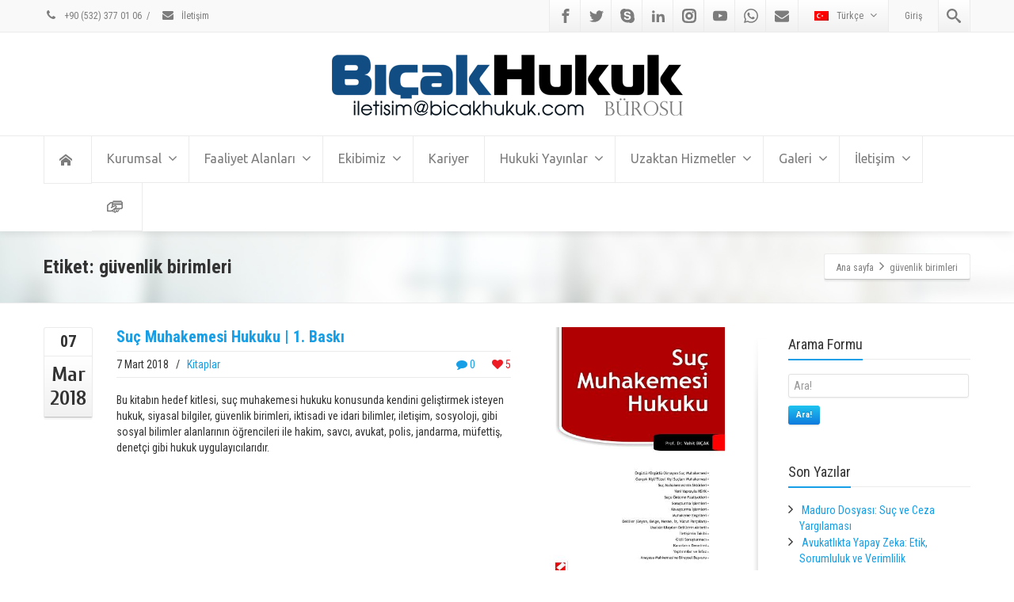

--- FILE ---
content_type: text/html; charset=UTF-8
request_url: https://www.bicakhukuk.com/tag/guvenlik-birimleri/
body_size: 32472
content:
<!DOCTYPE html>
<!--[if lt IE 7]>      <html class="no-js html-loading wf-active ie old-browser lt-ie10 lt-ie9 lt-ie8 lt-ie7 responsive" itemscope="itemscope" itemtype="http://schema.org/WebPage" lang="tr-TR"> <![endif]-->
<!--[if IE 7]>         <html class="no-js html-loading wf-active ie old-browser ie7 lt-ie10 lt-ie9 lt-ie8 responsive" itemscope="itemscope" itemtype="http://schema.org/WebPage" lang="tr-TR"> <![endif]-->
<!--[if IE 8]>         <html class="no-js html-loading wf-active ie old-browser ie8 lt-ie10 lt-ie9 responsive" itemscope="itemscope" itemtype="http://schema.org/WebPage" lang="tr-TR"> <![endif]-->
<!--[if IE 9]>         <html class="no-js html-loading wf-active ie modern-browser ie9 lt-ie10 responsive" itemscope="itemscope" itemtype="http://schema.org/WebPage" lang="tr-TR"> <![endif]-->
<!--[if gt IE 9]><!--> <html class="no-js html-loading wf-active modern-browser responsive" itemscope="itemscope" itemtype="http://schema.org/WebPage" lang="tr-TR"> <!--<![endif]-->
<head>
<meta http-equiv="content-type" content="text/html; charset=UTF-8" />
<meta name="viewport" content="width=device-width, initial-scale=1.0">
<!-- W3TC-include-js-head -->
<!--[if IE 8]>
<meta http-equiv="X-UA-Compatible" content="IE=edge,chrome=1">
<![endif]-->
<script>!function(e,c){e[c]=e[c]+(e[c]&&" ")+"quform-js"}(document.documentElement,"className");</script><meta name='robots' content='index, follow, max-image-preview:large, max-snippet:-1, max-video-preview:-1' />
<!-- Google tag (gtag.js) consent mode dataLayer added by Site Kit -->
<script type="text/javascript" id="google_gtagjs-js-consent-mode-data-layer">
/* <![CDATA[ */
window.dataLayer = window.dataLayer || [];function gtag(){dataLayer.push(arguments);}
gtag('consent', 'default', {"ad_personalization":"denied","ad_storage":"denied","ad_user_data":"denied","analytics_storage":"denied","functionality_storage":"denied","security_storage":"denied","personalization_storage":"denied","region":["AT","BE","BG","CH","CY","CZ","DE","DK","EE","ES","FI","FR","GB","GR","HR","HU","IE","IS","IT","LI","LT","LU","LV","MT","NL","NO","PL","PT","RO","SE","SI","SK"],"wait_for_update":500});
window._googlesitekitConsentCategoryMap = {"statistics":["analytics_storage"],"marketing":["ad_storage","ad_user_data","ad_personalization"],"functional":["functionality_storage","security_storage"],"preferences":["personalization_storage"]};
window._googlesitekitConsents = {"ad_personalization":"denied","ad_storage":"denied","ad_user_data":"denied","analytics_storage":"denied","functionality_storage":"denied","security_storage":"denied","personalization_storage":"denied","region":["AT","BE","BG","CH","CY","CZ","DE","DK","EE","ES","FI","FR","GB","GR","HR","HU","IE","IS","IT","LI","LT","LU","LV","MT","NL","NO","PL","PT","RO","SE","SI","SK"],"wait_for_update":500};
/* ]]> */
</script>
<!-- End Google tag (gtag.js) consent mode dataLayer added by Site Kit -->

	<!-- This site is optimized with the Yoast SEO Premium plugin v24.2 (Yoast SEO v25.8) - https://yoast.com/wordpress/plugins/seo/ -->
	<title>güvenlik birimleri Arşivleri | Bıçak Hukuk</title><link rel="preload" data-rocket-preload as="style" href="https://fonts.googleapis.com/css?family=Bitter%7CHind%7CPlayfair%20Display%3A400%2C400i%2C700%2C700i%2C900%2C900i%7COpen%20Sans%3A400%2C500%2C600%2C700%2C900%7CLato%3A300%2C400%2C700%2C900%7CMontserrat%7CDroid%20Sans%7CRoboto%7CLora%3A400%2C400i%2C700%2C700i%7CRoboto%20Slab%7CRubik%7CMerriweather%3A300%2C400%2C700%2C900%7CPoppins%7CRopa%20Sans%7CPlayfair%20Display%7CRubik%7CSource%20Sans%20Pro%7CRoboto%20Condensed%7CRoboto%20Slab%3A300%2C400%2C700%7CAmatic%20SC%3A400%2C700%7CQuicksand%7COswald%7CQuicksand%3A400%2C500%2C700%7CRoboto%20Condensed%3A300%2C300italic%2Cregular%2Citalic%2C700%2C700italic%3Alatin-ext%2Cvietnamese%2Cgreek%2Ccyrillic-ext%2Cgreek-ext%2Clatin%2Ccyrillic%7CUbuntu%3A300%2C300italic%2Cregular%2Citalic%2C500%2C500italic%2C700%2C700italic%3Alatin-ext%2Cgreek%2Ccyrillic-ext%2Cgreek-ext%2Clatin%2Ccyrillic%7CCuprum%3Aregular%2Citalic%2C700%2C700italic%3Alatin-ext%2Clatin%2Ccyrillic%7CFjalla%20One%3Aregular%3Alatin-ext%2Clatin&#038;display=swap" /><link rel="stylesheet" href="https://fonts.googleapis.com/css?family=Bitter%7CHind%7CPlayfair%20Display%3A400%2C400i%2C700%2C700i%2C900%2C900i%7COpen%20Sans%3A400%2C500%2C600%2C700%2C900%7CLato%3A300%2C400%2C700%2C900%7CMontserrat%7CDroid%20Sans%7CRoboto%7CLora%3A400%2C400i%2C700%2C700i%7CRoboto%20Slab%7CRubik%7CMerriweather%3A300%2C400%2C700%2C900%7CPoppins%7CRopa%20Sans%7CPlayfair%20Display%7CRubik%7CSource%20Sans%20Pro%7CRoboto%20Condensed%7CRoboto%20Slab%3A300%2C400%2C700%7CAmatic%20SC%3A400%2C700%7CQuicksand%7COswald%7CQuicksand%3A400%2C500%2C700%7CRoboto%20Condensed%3A300%2C300italic%2Cregular%2Citalic%2C700%2C700italic%3Alatin-ext%2Cvietnamese%2Cgreek%2Ccyrillic-ext%2Cgreek-ext%2Clatin%2Ccyrillic%7CUbuntu%3A300%2C300italic%2Cregular%2Citalic%2C500%2C500italic%2C700%2C700italic%3Alatin-ext%2Cgreek%2Ccyrillic-ext%2Cgreek-ext%2Clatin%2Ccyrillic%7CCuprum%3Aregular%2Citalic%2C700%2C700italic%3Alatin-ext%2Clatin%2Ccyrillic%7CFjalla%20One%3Aregular%3Alatin-ext%2Clatin&#038;display=swap" media="print" onload="this.media='all'" /><noscript><link rel="stylesheet" href="https://fonts.googleapis.com/css?family=Bitter%7CHind%7CPlayfair%20Display%3A400%2C400i%2C700%2C700i%2C900%2C900i%7COpen%20Sans%3A400%2C500%2C600%2C700%2C900%7CLato%3A300%2C400%2C700%2C900%7CMontserrat%7CDroid%20Sans%7CRoboto%7CLora%3A400%2C400i%2C700%2C700i%7CRoboto%20Slab%7CRubik%7CMerriweather%3A300%2C400%2C700%2C900%7CPoppins%7CRopa%20Sans%7CPlayfair%20Display%7CRubik%7CSource%20Sans%20Pro%7CRoboto%20Condensed%7CRoboto%20Slab%3A300%2C400%2C700%7CAmatic%20SC%3A400%2C700%7CQuicksand%7COswald%7CQuicksand%3A400%2C500%2C700%7CRoboto%20Condensed%3A300%2C300italic%2Cregular%2Citalic%2C700%2C700italic%3Alatin-ext%2Cvietnamese%2Cgreek%2Ccyrillic-ext%2Cgreek-ext%2Clatin%2Ccyrillic%7CUbuntu%3A300%2C300italic%2Cregular%2Citalic%2C500%2C500italic%2C700%2C700italic%3Alatin-ext%2Cgreek%2Ccyrillic-ext%2Cgreek-ext%2Clatin%2Ccyrillic%7CCuprum%3Aregular%2Citalic%2C700%2C700italic%3Alatin-ext%2Clatin%2Ccyrillic%7CFjalla%20One%3Aregular%3Alatin-ext%2Clatin&#038;display=swap" /></noscript>
	<link rel="canonical" href="https://www.bicakhukuk.com/tag/guvenlik-birimleri/" />
	<meta property="og:locale" content="tr_TR" />
	<meta property="og:type" content="article" />
	<meta property="og:title" content="güvenlik birimleri Archives" />
	<meta property="og:url" content="https://www.bicakhukuk.com/tag/guvenlik-birimleri/" />
	<meta property="og:site_name" content="Bıçak Hukuk" />
	<meta property="og:image" content="https://www.bicakhukuk.com/wp-content/uploads/2020/02/Next-Level.jpg" />
	<meta property="og:image:width" content="960" />
	<meta property="og:image:height" content="540" />
	<meta property="og:image:type" content="image/jpeg" />
	<meta name="twitter:card" content="summary_large_image" />
	<meta name="twitter:site" content="@BicakHukuk" />
	<script type="application/ld+json" class="yoast-schema-graph">{"@context":"https://schema.org","@graph":[{"@type":"CollectionPage","@id":"https://www.bicakhukuk.com/tag/guvenlik-birimleri/","url":"https://www.bicakhukuk.com/tag/guvenlik-birimleri/","name":"güvenlik birimleri Arşivleri | Bıçak Hukuk","isPartOf":{"@id":"https://www.bicakhukuk.com/#website"},"primaryImageOfPage":{"@id":"https://www.bicakhukuk.com/tag/guvenlik-birimleri/#primaryimage"},"image":{"@id":"https://www.bicakhukuk.com/tag/guvenlik-birimleri/#primaryimage"},"thumbnailUrl":"https://www.bicakhukuk.com/wp-content/uploads/2018/03/697714545_400_wm.jpg","breadcrumb":{"@id":"https://www.bicakhukuk.com/tag/guvenlik-birimleri/#breadcrumb"},"inLanguage":"tr"},{"@type":"ImageObject","inLanguage":"tr","@id":"https://www.bicakhukuk.com/tag/guvenlik-birimleri/#primaryimage","url":"https://www.bicakhukuk.com/wp-content/uploads/2018/03/697714545_400_wm.jpg","contentUrl":"https://www.bicakhukuk.com/wp-content/uploads/2018/03/697714545_400_wm.jpg","width":400,"height":555},{"@type":"BreadcrumbList","@id":"https://www.bicakhukuk.com/tag/guvenlik-birimleri/#breadcrumb","itemListElement":[{"@type":"ListItem","position":1,"name":"Ana sayfa","item":"https://www.bicakhukuk.com/"},{"@type":"ListItem","position":2,"name":"güvenlik birimleri"}]},{"@type":"WebSite","@id":"https://www.bicakhukuk.com/#website","url":"https://www.bicakhukuk.com/","name":"Bıçak Hukuk","description":"Türkiye Merkezli Global Hukuk Bürosu","publisher":{"@id":"https://www.bicakhukuk.com/#organization"},"potentialAction":[{"@type":"SearchAction","target":{"@type":"EntryPoint","urlTemplate":"https://www.bicakhukuk.com/?s={search_term_string}"},"query-input":{"@type":"PropertyValueSpecification","valueRequired":true,"valueName":"search_term_string"}}],"inLanguage":"tr"},{"@type":["Organization","Place"],"@id":"https://www.bicakhukuk.com/#organization","name":"Bıçak Hukuk | Türkiye Merkezli Global Hukuk Firması","url":"https://www.bicakhukuk.com/","logo":{"@id":"https://www.bicakhukuk.com/tag/guvenlik-birimleri/#local-main-organization-logo"},"image":{"@id":"https://www.bicakhukuk.com/tag/guvenlik-birimleri/#local-main-organization-logo"},"sameAs":["https://www.facebook.com/bicakhukuk","https://x.com/BicakHukuk","https://www.instagram.com/bicakhukuk/","https://tr.linkedin.com/company/b-ak-law-firm","https://www.youtube.com/channel/UCodktEWFyJmIp3i1BH9aM2A/"],"address":{"@id":"https://www.bicakhukuk.com/tag/guvenlik-birimleri/#local-main-place-address"},"geo":{"@type":"GeoCoordinates","latitude":"39.90985903589262","longitude":"32.81218744448808"},"telephone":["0 (312) 473 39 60","0 (553) 223 32 90"],"openingHoursSpecification":[{"@type":"OpeningHoursSpecification","dayOfWeek":["Monday","Tuesday","Wednesday","Thursday","Friday","Saturday"],"opens":"08:00","closes":"18:00"},{"@type":"OpeningHoursSpecification","dayOfWeek":["Sunday"],"opens":"00:00","closes":"00:00"}],"email":"iletisim@bicakhukuk.com","faxNumber":"0 (312) 473 39 62","areaServed":"Hukuk"},{"@type":"PostalAddress","@id":"https://www.bicakhukuk.com/tag/guvenlik-birimleri/#local-main-place-address","streetAddress":"Next Level Loft Ofis, Kat 9-10, Daire 29, Kızılırmak Mahallesi, Ufuk Üniversitesi Caddesi Söğütözü / Çankaya","addressLocality":"Ankara","postalCode":"06530","addressCountry":"TR"},{"@type":"ImageObject","inLanguage":"tr","@id":"https://www.bicakhukuk.com/tag/guvenlik-birimleri/#local-main-organization-logo","url":"https://www.bicakhukuk.com/wp-content/uploads/2023/05/bicak_hukuk_logo_kare.png","contentUrl":"https://www.bicakhukuk.com/wp-content/uploads/2023/05/bicak_hukuk_logo_kare.png","width":2000,"height":2000,"caption":"Bıçak Hukuk | Türkiye Merkezli Global Hukuk Firması"}]}</script>
	<meta name="geo.placename" content="Ankara" />
	<meta name="geo.position" content="39.90985903589262;32.81218744448808" />
	<meta name="geo.region" content="Türkiye" />
	<!-- / Yoast SEO Premium plugin. -->


<link rel='dns-prefetch' href='//www.googletagmanager.com' />
<link rel='dns-prefetch' href='//fonts.googleapis.com' />
<link rel='dns-prefetch' href='//ajax.googleapis.com' />
<link href='https://fonts.gstatic.com' crossorigin rel='preconnect' />
<link rel="alternate" type="application/rss+xml" title="Bıçak Hukuk &raquo; akışı" href="https://www.bicakhukuk.com/feed/" />
<link rel="alternate" type="application/rss+xml" title="Bıçak Hukuk &raquo; yorum akışı" href="https://www.bicakhukuk.com/comments/feed/" />
<script type="text/javascript">(function() {"use strict";const vps = JSON.parse(`[]`);window.dike_plc=(i,d,e=!1)=>{const n=i+"-*";return-1!==vps.indexOf(d)||void 0!==window.dike_tvb&&(-1!==window.dike_tvb.indexOf(d)||-1!==window.dike_tvb.indexOf(n))||(e&&(window.location.href="https://www.bicakhukuk.com/wp-admin/index.php?page=dike_wpd&author="+i+"&failed_lic_check="+i+"-"+d),!1)};})();</script><link rel="alternate" type="application/rss+xml" title="Bıçak Hukuk &raquo; güvenlik birimleri etiket akışı" href="https://www.bicakhukuk.com/tag/guvenlik-birimleri/feed/" />
<script data-minify="1" type="text/javascript" src="https://www.bicakhukuk.com/wp-content/cache/min/1/pgb4snz.js?ver=1741731962"></script>
<script type="text/javascript">try{Typekit.load({
     active: function() {}
});}catch(e){}</script><style id='wp-img-auto-sizes-contain-inline-css' type='text/css'>
img:is([sizes=auto i],[sizes^="auto," i]){contain-intrinsic-size:3000px 1500px}
/*# sourceURL=wp-img-auto-sizes-contain-inline-css */
</style>
<style id='wp-emoji-styles-inline-css' type='text/css'>

	img.wp-smiley, img.emoji {
		display: inline !important;
		border: none !important;
		box-shadow: none !important;
		height: 1em !important;
		width: 1em !important;
		margin: 0 0.07em !important;
		vertical-align: -0.1em !important;
		background: none !important;
		padding: 0 !important;
	}
/*# sourceURL=wp-emoji-styles-inline-css */
</style>
<link rel='stylesheet' id='wp-block-library-css' href='https://www.bicakhukuk.com/wp-includes/css/dist/block-library/style.min.css?ver=6.9' type='text/css' media='all' />

<style id='classic-theme-styles-inline-css' type='text/css'>
/*! This file is auto-generated */
.wp-block-button__link{color:#fff;background-color:#32373c;border-radius:9999px;box-shadow:none;text-decoration:none;padding:calc(.667em + 2px) calc(1.333em + 2px);font-size:1.125em}.wp-block-file__button{background:#32373c;color:#fff;text-decoration:none}
/*# sourceURL=/wp-includes/css/classic-themes.min.css */
</style>
<link rel='stylesheet' id='awsm-ead-plus-public-css' href='https://www.bicakhukuk.com/wp-content/plugins/embed-any-document-plus/css/embed-public.min.css?ver=2.8.3' type='text/css' media='all' />
<link data-minify="1" rel='stylesheet' id='gg-lcl-skin-css' href='https://www.bicakhukuk.com/wp-content/cache/min/1/wp-content/plugins/global-gallery/js/lightboxes/lc-lightbox/skins/light.css?ver=1741731962' type='text/css' media='all' />
<link data-minify="1" rel='stylesheet' id='gg-lightbox-css-css' href='https://www.bicakhukuk.com/wp-content/cache/min/1/wp-content/plugins/global-gallery/js/lightboxes/lc-lightbox/css/lc_lightbox.min.css?ver=1741731962' type='text/css' media='all' />
<link data-minify="1" rel='stylesheet' id='wpbm-owl-style-css' href='https://www.bicakhukuk.com/wp-content/cache/min/1/wp-content/plugins/wp-blog-manager/css/owl.carousel.css?ver=1741731962' type='text/css' media='all' />
<link data-minify="1" rel='stylesheet' id='wpbm-bxslider-style-css' href='https://www.bicakhukuk.com/wp-content/cache/min/1/wp-content/plugins/wp-blog-manager/css/jquery.bxslider.css?ver=1741731962' type='text/css' media='all' />
<link data-minify="1" rel='stylesheet' id='wpbm-fontawesome-latest-css' href='https://www.bicakhukuk.com/wp-content/cache/min/1/wp-content/plugins/wp-blog-manager/css/fontawesome-all.css?ver=1741731962' type='text/css' media='all' />

<link data-minify="1" rel='stylesheet' id='wpbm-frontend-style-css' href='https://www.bicakhukuk.com/wp-content/cache/min/1/wp-content/plugins/wp-blog-manager/css/wpbm-frontend.css?ver=1741731962' type='text/css' media='all' />
<link data-minify="1" rel='stylesheet' id='wpbm-responsive-style-css' href='https://www.bicakhukuk.com/wp-content/cache/min/1/wp-content/plugins/wp-blog-manager/css/wpbm-responsive.css?ver=1741731962' type='text/css' media='all' />
<link rel='stylesheet' id='wpml-legacy-dropdown-0-css' href='https://www.bicakhukuk.com/wp-content/plugins/sitepress-multilingual-cms/templates/language-switchers/legacy-dropdown/style.min.css?ver=1' type='text/css' media='all' />
<style id='wpml-legacy-dropdown-0-inline-css' type='text/css'>
.wpml-ls-statics-shortcode_actions, .wpml-ls-statics-shortcode_actions .wpml-ls-sub-menu, .wpml-ls-statics-shortcode_actions a {border-color:#cdcdcd;}.wpml-ls-statics-shortcode_actions a, .wpml-ls-statics-shortcode_actions .wpml-ls-sub-menu a, .wpml-ls-statics-shortcode_actions .wpml-ls-sub-menu a:link, .wpml-ls-statics-shortcode_actions li:not(.wpml-ls-current-language) .wpml-ls-link, .wpml-ls-statics-shortcode_actions li:not(.wpml-ls-current-language) .wpml-ls-link:link {color:#444444;background-color:#ffffff;}.wpml-ls-statics-shortcode_actions .wpml-ls-sub-menu a:hover,.wpml-ls-statics-shortcode_actions .wpml-ls-sub-menu a:focus, .wpml-ls-statics-shortcode_actions .wpml-ls-sub-menu a:link:hover, .wpml-ls-statics-shortcode_actions .wpml-ls-sub-menu a:link:focus {color:#000000;background-color:#eeeeee;}.wpml-ls-statics-shortcode_actions .wpml-ls-current-language > a {color:#444444;background-color:#ffffff;}.wpml-ls-statics-shortcode_actions .wpml-ls-current-language:hover>a, .wpml-ls-statics-shortcode_actions .wpml-ls-current-language>a:focus {color:#000000;background-color:#eeeeee;}
/*# sourceURL=wpml-legacy-dropdown-0-inline-css */
</style>
<link data-minify="1" rel='stylesheet' id='quform-css' href='https://www.bicakhukuk.com/wp-content/cache/min/1/wp-content/plugins/quform/cache/quform.css?ver=1741731962' type='text/css' media='all' />
<link data-minify="1" rel='stylesheet' id='cms-navigation-style-base-css' href='https://www.bicakhukuk.com/wp-content/cache/min/1/wp-content/plugins/wpml-cms-nav/res/css/cms-navigation-base.css?ver=1741731962' type='text/css' media='screen' />
<link data-minify="1" rel='stylesheet' id='cms-navigation-style-css' href='https://www.bicakhukuk.com/wp-content/cache/min/1/wp-content/plugins/wpml-cms-nav/res/css/cms-navigation.css?ver=1741731962' type='text/css' media='screen' />
<link data-minify="1" rel='stylesheet' id='wpt-custom-login-css' href='https://www.bicakhukuk.com/wp-content/cache/min/1/wp-content/plugins/wpt-login/css/custom-login.css?ver=1741731962' type='text/css' media='all' />
<link data-minify="1" rel='stylesheet' id='gg_fontawesome-css' href='https://www.bicakhukuk.com/wp-content/cache/min/1/wp-content/plugins/global-gallery/css/fontAwesome/css/all.min.css?ver=1741731962' type='text/css' media='all' />
<link rel='stylesheet' id='gg-frontend-css' href='https://www.bicakhukuk.com/wp-content/plugins/global-gallery/css/frontend.min.css?ver=8.8.1' type='text/css' media='all' />
<link rel='stylesheet' id='gg-slider-css' href='https://www.bicakhukuk.com/wp-content/plugins/global-gallery/js/jquery.galleria/themes/ggallery/galleria.ggallery.min.css?ver=8.8.1' type='text/css' media='all' />
<link data-minify="1" rel='stylesheet' id='gg-custom-css-css' href='https://www.bicakhukuk.com/wp-content/cache/min/1/wp-content/plugins/global-gallery/css/custom.css?ver=1741731962' type='text/css' media='all' />
<style id='rocket-lazyload-inline-css' type='text/css'>
.rll-youtube-player{position:relative;padding-bottom:56.23%;height:0;overflow:hidden;max-width:100%;}.rll-youtube-player:focus-within{outline: 2px solid currentColor;outline-offset: 5px;}.rll-youtube-player iframe{position:absolute;top:0;left:0;width:100%;height:100%;z-index:100;background:0 0}.rll-youtube-player img{bottom:0;display:block;left:0;margin:auto;max-width:100%;width:100%;position:absolute;right:0;top:0;border:none;height:auto;-webkit-transition:.4s all;-moz-transition:.4s all;transition:.4s all}.rll-youtube-player img:hover{-webkit-filter:brightness(75%)}.rll-youtube-player .play{height:100%;width:100%;left:0;top:0;position:absolute;background:url(https://www.bicakhukuk.com/wp-content/plugins/wp-rocket/assets/img/youtube.png) no-repeat center;background-color: transparent !important;cursor:pointer;border:none;}.wp-embed-responsive .wp-has-aspect-ratio .rll-youtube-player{position:absolute;padding-bottom:0;width:100%;height:100%;top:0;bottom:0;left:0;right:0}
/*# sourceURL=rocket-lazyload-inline-css */
</style>
<link rel='stylesheet' id='theme-frontend-style-css' href='https://www.bicakhukuk.com/wp-content/themes/envision/lib/css/style.min.css?ver=3.7.0' type='text/css' media='all' />
<link rel='stylesheet' id='theme-bootstrap-responsive-1170-css' href='https://www.bicakhukuk.com/wp-content/themes/envision/lib/css/bootstrap-responsive-1170.min.css?ver=3.7.0' type='text/css' media='all' />




<link data-minify="1" rel='stylesheet' id='theme-fontawesome-css' href='https://www.bicakhukuk.com/wp-content/cache/min/1/wp-content/themes/envision/includes/modules/module.fontawesome/source/css/font-awesome.min.css?ver=1741731962' type='text/css' media='all' />
<link data-minify="1" rel='stylesheet' id='theme-icomoon-css' href='https://www.bicakhukuk.com/wp-content/cache/min/1/wp-content/themes/envision/includes/modules/module.icomoon/source/css/icomoon.css?ver=1741731962' type='text/css' media='all' />
<link data-minify="1" rel='stylesheet' id='theme-skin' href='https://www.bicakhukuk.com/wp-content/cache/min/1/wp-content/uploads/2021/08/Default-Skin_54ce98c851b37c14ba88fe891dd1e475.css?ver=1741731990' type='text/css' media='all'/>
<script type='text/javascript'>
var CloudFwOp = {"themeurl":"https:\/\/www.bicakhukuk.com\/wp-content\/themes\/envision","ajaxUrl":"https:\/\/www.bicakhukuk.com\/wp-admin\/admin-ajax.php?lang=tr","device":"widescreen","RTL":false,"SSL":true,"protocol":"https","responsive":true,"lang":"tr","sticky_header":false,"header_overlapping":false,"navigation_event":"hover","sticky_header_offset":-30,"nav_hover_delay":"0","uniform_elements":true,"disable_prettyphoto_on_mobile":true,"text_close":"Kapat","gallery_overlay_opacity":"0.9"};
</script>
<script type="text/javascript" src="https://www.bicakhukuk.com/wp-includes/js/jquery/jquery.min.js?ver=3.7.1" id="jquery-core-js"></script>
<script type="text/javascript" src="https://www.bicakhukuk.com/wp-includes/js/jquery/jquery-migrate.min.js?ver=3.4.1" id="jquery-migrate-js"></script>
<script type="text/javascript" src="//www.bicakhukuk.com/wp-content/plugins/revslider/sr6/assets/js/rbtools.min.js?ver=6.7.5" async id="tp-tools-js"></script>
<script type="text/javascript" src="//www.bicakhukuk.com/wp-content/plugins/revslider/sr6/assets/js/rs6.min.js?ver=6.7.10" async id="revmin-js"></script>
<script data-minify="1" type="text/javascript" src="https://www.bicakhukuk.com/wp-content/cache/min/1/wp-content/plugins/wp-blog-manager/js/owl.carousel.js?ver=1741731962" id="wpbm-owl-script-js"></script>
<script data-minify="1" type="text/javascript" src="https://www.bicakhukuk.com/wp-content/cache/min/1/wp-content/plugins/wp-blog-manager/js/owl.carousel.1.js?ver=1741731962" id="wpbm-owl-script-1-js"></script>
<script type="text/javascript" src="https://www.bicakhukuk.com/wp-content/plugins/wp-blog-manager/js/isotope.min.js?ver=2.0.5" id="wpbm-isotope-script-js"></script>
<script type="text/javascript" src="https://www.bicakhukuk.com/wp-content/plugins/wp-blog-manager/js/jquery.bxslider.min.js?ver=2.0.5" id="wpbm-bxslider-script-js"></script>
<script type="text/javascript" src="https://www.bicakhukuk.com/wp-content/plugins/wp-blog-manager/js/imagesloaded.min.js?ver=2.0.5" id="wpbm-imageloaded-script-js"></script>
<script type="text/javascript" id="wpbm-frontend-script-js-extra">
/* <![CDATA[ */
var wpbm_frontend_js_params = {"ajax_url":"https://www.bicakhukuk.com/wp-admin/admin-ajax.php","ajax_nonce":"a0f25168ba"};
//# sourceURL=wpbm-frontend-script-js-extra
/* ]]> */
</script>
<script data-minify="1" type="text/javascript" src="https://www.bicakhukuk.com/wp-content/cache/min/1/wp-content/plugins/wp-blog-manager/js/wpbm-frontend.js?ver=1741731962" id="wpbm-frontend-script-js"></script>
<script type="text/javascript" src="https://www.bicakhukuk.com/wp-content/plugins/sitepress-multilingual-cms/templates/language-switchers/legacy-dropdown/script.min.js?ver=1" id="wpml-legacy-dropdown-0-js"></script>
<script type="text/javascript" id="wpml-browser-redirect-js-extra">
/* <![CDATA[ */
var wpml_browser_redirect_params = {"pageLanguage":"tr","languageUrls":{"tr_tr":"https://www.bicakhukuk.com/tag/guvenlik-birimleri/","tr":"https://www.bicakhukuk.com/tag/guvenlik-birimleri/"},"cookie":{"name":"_icl_visitor_lang_js","domain":"www.bicakhukuk.com","path":"/","expiration":24}};
//# sourceURL=wpml-browser-redirect-js-extra
/* ]]> */
</script>
<script data-minify="1" type="text/javascript" src="https://www.bicakhukuk.com/wp-content/cache/min/1/wp-content/plugins/sitepress-multilingual-cms/dist/js/browser-redirect/app.js?ver=1741731962" id="wpml-browser-redirect-js"></script>

<!-- Site Kit tarafından eklenen Google etiketi (gtag.js) snippet&#039;i -->
<!-- Google Analytics snippet added by Site Kit -->
<!-- Site Kit tarafından eklenen Google Ads snippet&#039;i -->
<script type="text/javascript" src="https://www.googletagmanager.com/gtag/js?id=GT-57V2FK7" id="google_gtagjs-js" async></script>
<script type="text/javascript" id="google_gtagjs-js-after">
/* <![CDATA[ */
window.dataLayer = window.dataLayer || [];function gtag(){dataLayer.push(arguments);}
gtag("set","linker",{"domains":["www.bicakhukuk.com"]});
gtag("js", new Date());
gtag("set", "developer_id.dZTNiMT", true);
gtag("config", "GT-57V2FK7");
gtag("config", "AW-655520510");
 window._googlesitekit = window._googlesitekit || {}; window._googlesitekit.throttledEvents = []; window._googlesitekit.gtagEvent = (name, data) => { var key = JSON.stringify( { name, data } ); if ( !! window._googlesitekit.throttledEvents[ key ] ) { return; } window._googlesitekit.throttledEvents[ key ] = true; setTimeout( () => { delete window._googlesitekit.throttledEvents[ key ]; }, 5 ); gtag( "event", name, { ...data, event_source: "site-kit" } ); }; 
//# sourceURL=google_gtagjs-js-after
/* ]]> */
</script>
<link rel="https://api.w.org/" href="https://www.bicakhukuk.com/wp-json/" /><link rel="alternate" title="JSON" type="application/json" href="https://www.bicakhukuk.com/wp-json/wp/v2/tags/336" /><link rel="EditURI" type="application/rsd+xml" title="RSD" href="https://www.bicakhukuk.com/xmlrpc.php?rsd" />
<meta name="generator" content="WPML ver:4.8.0 stt:1,4,3,55;" />
<meta name="generator" content="Site Kit by Google 1.168.0" /><!-- Yandex.Metrika counter by Yandex Metrica Plugin -->
<script type="text/javascript" >
    (function(m,e,t,r,i,k,a){m[i]=m[i]||function(){(m[i].a=m[i].a||[]).push(arguments)};
        m[i].l=1*new Date();k=e.createElement(t),a=e.getElementsByTagName(t)[0],k.async=1,k.src=r,a.parentNode.insertBefore(k,a)})
    (window, document, "script", "https://mc.yandex.ru/metrika/tag.js", "ym");

    ym(45835914, "init", {
        id:45835914,
        clickmap:true,
        trackLinks:true,
        accurateTrackBounce:true,
        webvisor:true,
	        });
</script>
<noscript><div><img src="https://mc.yandex.ru/watch/45835914" style="position:absolute; left:-9999px;" alt="" /></div></noscript>
<!-- /Yandex.Metrika counter -->
<meta name="generator" content="Powered by Slider Revolution 6.7.10 - responsive, Mobile-Friendly Slider Plugin for WordPress with comfortable drag and drop interface." />
<link rel="shortcut icon" href="https://www.bicakhukuk.com/wp-content/uploads/2014/08/favicon.png" />
<link rel="apple-touch-icon" href="https://www.bicakhukuk.com/wp-content/uploads/2016/10/bicak_hukuk_5757.png" />
<link rel="apple-touch-icon" sizes="114x114" href="https://www.bicakhukuk.com/wp-content/uploads/2016/10/bicak_hukuk_114114.png" />
<link rel="apple-touch-icon" sizes="72x72" href="https://www.bicakhukuk.com/wp-content/uploads/2016/10/bicak_hukuk_7272.png" />
<link rel="apple-touch-icon" sizes="144x144" href="https://www.bicakhukuk.com/wp-content/uploads/2016/10/bicak_hukuk_144144.png" />
<style id='global-styles-inline-css' type='text/css'>
:root{--wp--preset--aspect-ratio--square: 1;--wp--preset--aspect-ratio--4-3: 4/3;--wp--preset--aspect-ratio--3-4: 3/4;--wp--preset--aspect-ratio--3-2: 3/2;--wp--preset--aspect-ratio--2-3: 2/3;--wp--preset--aspect-ratio--16-9: 16/9;--wp--preset--aspect-ratio--9-16: 9/16;--wp--preset--color--black: #000000;--wp--preset--color--cyan-bluish-gray: #abb8c3;--wp--preset--color--white: #ffffff;--wp--preset--color--pale-pink: #f78da7;--wp--preset--color--vivid-red: #cf2e2e;--wp--preset--color--luminous-vivid-orange: #ff6900;--wp--preset--color--luminous-vivid-amber: #fcb900;--wp--preset--color--light-green-cyan: #7bdcb5;--wp--preset--color--vivid-green-cyan: #00d084;--wp--preset--color--pale-cyan-blue: #8ed1fc;--wp--preset--color--vivid-cyan-blue: #0693e3;--wp--preset--color--vivid-purple: #9b51e0;--wp--preset--gradient--vivid-cyan-blue-to-vivid-purple: linear-gradient(135deg,rgb(6,147,227) 0%,rgb(155,81,224) 100%);--wp--preset--gradient--light-green-cyan-to-vivid-green-cyan: linear-gradient(135deg,rgb(122,220,180) 0%,rgb(0,208,130) 100%);--wp--preset--gradient--luminous-vivid-amber-to-luminous-vivid-orange: linear-gradient(135deg,rgb(252,185,0) 0%,rgb(255,105,0) 100%);--wp--preset--gradient--luminous-vivid-orange-to-vivid-red: linear-gradient(135deg,rgb(255,105,0) 0%,rgb(207,46,46) 100%);--wp--preset--gradient--very-light-gray-to-cyan-bluish-gray: linear-gradient(135deg,rgb(238,238,238) 0%,rgb(169,184,195) 100%);--wp--preset--gradient--cool-to-warm-spectrum: linear-gradient(135deg,rgb(74,234,220) 0%,rgb(151,120,209) 20%,rgb(207,42,186) 40%,rgb(238,44,130) 60%,rgb(251,105,98) 80%,rgb(254,248,76) 100%);--wp--preset--gradient--blush-light-purple: linear-gradient(135deg,rgb(255,206,236) 0%,rgb(152,150,240) 100%);--wp--preset--gradient--blush-bordeaux: linear-gradient(135deg,rgb(254,205,165) 0%,rgb(254,45,45) 50%,rgb(107,0,62) 100%);--wp--preset--gradient--luminous-dusk: linear-gradient(135deg,rgb(255,203,112) 0%,rgb(199,81,192) 50%,rgb(65,88,208) 100%);--wp--preset--gradient--pale-ocean: linear-gradient(135deg,rgb(255,245,203) 0%,rgb(182,227,212) 50%,rgb(51,167,181) 100%);--wp--preset--gradient--electric-grass: linear-gradient(135deg,rgb(202,248,128) 0%,rgb(113,206,126) 100%);--wp--preset--gradient--midnight: linear-gradient(135deg,rgb(2,3,129) 0%,rgb(40,116,252) 100%);--wp--preset--font-size--small: 13px;--wp--preset--font-size--medium: 20px;--wp--preset--font-size--large: 36px;--wp--preset--font-size--x-large: 42px;--wp--preset--spacing--20: 0.44rem;--wp--preset--spacing--30: 0.67rem;--wp--preset--spacing--40: 1rem;--wp--preset--spacing--50: 1.5rem;--wp--preset--spacing--60: 2.25rem;--wp--preset--spacing--70: 3.38rem;--wp--preset--spacing--80: 5.06rem;--wp--preset--shadow--natural: 6px 6px 9px rgba(0, 0, 0, 0.2);--wp--preset--shadow--deep: 12px 12px 50px rgba(0, 0, 0, 0.4);--wp--preset--shadow--sharp: 6px 6px 0px rgba(0, 0, 0, 0.2);--wp--preset--shadow--outlined: 6px 6px 0px -3px rgb(255, 255, 255), 6px 6px rgb(0, 0, 0);--wp--preset--shadow--crisp: 6px 6px 0px rgb(0, 0, 0);}:where(.is-layout-flex){gap: 0.5em;}:where(.is-layout-grid){gap: 0.5em;}body .is-layout-flex{display: flex;}.is-layout-flex{flex-wrap: wrap;align-items: center;}.is-layout-flex > :is(*, div){margin: 0;}body .is-layout-grid{display: grid;}.is-layout-grid > :is(*, div){margin: 0;}:where(.wp-block-columns.is-layout-flex){gap: 2em;}:where(.wp-block-columns.is-layout-grid){gap: 2em;}:where(.wp-block-post-template.is-layout-flex){gap: 1.25em;}:where(.wp-block-post-template.is-layout-grid){gap: 1.25em;}.has-black-color{color: var(--wp--preset--color--black) !important;}.has-cyan-bluish-gray-color{color: var(--wp--preset--color--cyan-bluish-gray) !important;}.has-white-color{color: var(--wp--preset--color--white) !important;}.has-pale-pink-color{color: var(--wp--preset--color--pale-pink) !important;}.has-vivid-red-color{color: var(--wp--preset--color--vivid-red) !important;}.has-luminous-vivid-orange-color{color: var(--wp--preset--color--luminous-vivid-orange) !important;}.has-luminous-vivid-amber-color{color: var(--wp--preset--color--luminous-vivid-amber) !important;}.has-light-green-cyan-color{color: var(--wp--preset--color--light-green-cyan) !important;}.has-vivid-green-cyan-color{color: var(--wp--preset--color--vivid-green-cyan) !important;}.has-pale-cyan-blue-color{color: var(--wp--preset--color--pale-cyan-blue) !important;}.has-vivid-cyan-blue-color{color: var(--wp--preset--color--vivid-cyan-blue) !important;}.has-vivid-purple-color{color: var(--wp--preset--color--vivid-purple) !important;}.has-black-background-color{background-color: var(--wp--preset--color--black) !important;}.has-cyan-bluish-gray-background-color{background-color: var(--wp--preset--color--cyan-bluish-gray) !important;}.has-white-background-color{background-color: var(--wp--preset--color--white) !important;}.has-pale-pink-background-color{background-color: var(--wp--preset--color--pale-pink) !important;}.has-vivid-red-background-color{background-color: var(--wp--preset--color--vivid-red) !important;}.has-luminous-vivid-orange-background-color{background-color: var(--wp--preset--color--luminous-vivid-orange) !important;}.has-luminous-vivid-amber-background-color{background-color: var(--wp--preset--color--luminous-vivid-amber) !important;}.has-light-green-cyan-background-color{background-color: var(--wp--preset--color--light-green-cyan) !important;}.has-vivid-green-cyan-background-color{background-color: var(--wp--preset--color--vivid-green-cyan) !important;}.has-pale-cyan-blue-background-color{background-color: var(--wp--preset--color--pale-cyan-blue) !important;}.has-vivid-cyan-blue-background-color{background-color: var(--wp--preset--color--vivid-cyan-blue) !important;}.has-vivid-purple-background-color{background-color: var(--wp--preset--color--vivid-purple) !important;}.has-black-border-color{border-color: var(--wp--preset--color--black) !important;}.has-cyan-bluish-gray-border-color{border-color: var(--wp--preset--color--cyan-bluish-gray) !important;}.has-white-border-color{border-color: var(--wp--preset--color--white) !important;}.has-pale-pink-border-color{border-color: var(--wp--preset--color--pale-pink) !important;}.has-vivid-red-border-color{border-color: var(--wp--preset--color--vivid-red) !important;}.has-luminous-vivid-orange-border-color{border-color: var(--wp--preset--color--luminous-vivid-orange) !important;}.has-luminous-vivid-amber-border-color{border-color: var(--wp--preset--color--luminous-vivid-amber) !important;}.has-light-green-cyan-border-color{border-color: var(--wp--preset--color--light-green-cyan) !important;}.has-vivid-green-cyan-border-color{border-color: var(--wp--preset--color--vivid-green-cyan) !important;}.has-pale-cyan-blue-border-color{border-color: var(--wp--preset--color--pale-cyan-blue) !important;}.has-vivid-cyan-blue-border-color{border-color: var(--wp--preset--color--vivid-cyan-blue) !important;}.has-vivid-purple-border-color{border-color: var(--wp--preset--color--vivid-purple) !important;}.has-vivid-cyan-blue-to-vivid-purple-gradient-background{background: var(--wp--preset--gradient--vivid-cyan-blue-to-vivid-purple) !important;}.has-light-green-cyan-to-vivid-green-cyan-gradient-background{background: var(--wp--preset--gradient--light-green-cyan-to-vivid-green-cyan) !important;}.has-luminous-vivid-amber-to-luminous-vivid-orange-gradient-background{background: var(--wp--preset--gradient--luminous-vivid-amber-to-luminous-vivid-orange) !important;}.has-luminous-vivid-orange-to-vivid-red-gradient-background{background: var(--wp--preset--gradient--luminous-vivid-orange-to-vivid-red) !important;}.has-very-light-gray-to-cyan-bluish-gray-gradient-background{background: var(--wp--preset--gradient--very-light-gray-to-cyan-bluish-gray) !important;}.has-cool-to-warm-spectrum-gradient-background{background: var(--wp--preset--gradient--cool-to-warm-spectrum) !important;}.has-blush-light-purple-gradient-background{background: var(--wp--preset--gradient--blush-light-purple) !important;}.has-blush-bordeaux-gradient-background{background: var(--wp--preset--gradient--blush-bordeaux) !important;}.has-luminous-dusk-gradient-background{background: var(--wp--preset--gradient--luminous-dusk) !important;}.has-pale-ocean-gradient-background{background: var(--wp--preset--gradient--pale-ocean) !important;}.has-electric-grass-gradient-background{background: var(--wp--preset--gradient--electric-grass) !important;}.has-midnight-gradient-background{background: var(--wp--preset--gradient--midnight) !important;}.has-small-font-size{font-size: var(--wp--preset--font-size--small) !important;}.has-medium-font-size{font-size: var(--wp--preset--font-size--medium) !important;}.has-large-font-size{font-size: var(--wp--preset--font-size--large) !important;}.has-x-large-font-size{font-size: var(--wp--preset--font-size--x-large) !important;}
/*# sourceURL=global-styles-inline-css */
</style>
<link data-minify="1" rel='stylesheet' id='rs-plugin-settings-css' href='https://www.bicakhukuk.com/wp-content/cache/min/1/wp-content/plugins/revslider/sr6/assets/css/rs6.css?ver=1741731962' type='text/css' media='all' />
<style id='rs-plugin-settings-inline-css' type='text/css'>
.tp-caption.caption-primary{font-weight:300;font-size:30px;line-height:36px}.tp-caption.caption-white-background{padding:10px 20px;-moz-border-radius:3px;-webkit-border-radius:3px;border-radius:3px;font-weight:300;font-size:24px;line-height:30px;color:#0197ec;background-color:#fff;-webkit-box-shadow:0 1px 2px rgba(0,0,0,.25);-moz-box-shadow:0 1px 2px rgba(0,0,0,.25);box-shadow:0 1px 2px rgba(0,0,0,.25)}.tp-caption.caption-white-background2{padding:5px 10px;-moz-border-radius:3px;-webkit-border-radius:3px;border-radius:3px;font-weight:300;font-size:14px;line-height:15px;color:#0197ec;background-color:#fff;-webkit-box-shadow:0 1px 2px rgba(0,0,0,.25);-moz-box-shadow:0 1px 2px rgba(0,0,0,.25);box-shadow:0 1px 2px rgba(0,0,0,.25)}.tp-caption.caption-long-text{font-weight:300;font-size:20px;line-height:24px;color:#333;text-align:justify}.tp-caption.caption-long-text2{padding:5px 10px;font-weight:300;font-size:20px;line-height:24px;color:#333;text-align:justify; background-color:#fff; -webkit-box-shadow:0 1px 2px rgba(0,0,0,.25);-moz-box-shadow:0 1px 2px rgba(0,0,0,.25);box-shadow:0 1px 2px rgba(0,0,0,.25)}.tp-caption.noshadow{}.tp-caption a{color:#ff7302;text-shadow:none;-webkit-transition:all 0.2s ease-out;-moz-transition:all 0.2s ease-out;-o-transition:all 0.2s ease-out;-ms-transition:all 0.2s ease-out}.tp-caption a:hover{color:#ffa902}
/*# sourceURL=rs-plugin-settings-inline-css */
</style>

<style id="dynamic-css" type="text/css">#titlebar {background-image: url('https://www.bicakhukuk.com/wp-content/uploads/2018/07/alt-bg-1.jpg');  -webkit-background-size: cover; -moz-background-size: cover; -o-background-size: cover; background-size: cover; filter: progid:DXImageTransform.Microsoft.AlphaImageLoader(src='https://www.bicakhukuk.com/wp-content/uploads/2018/07/alt-bg-1.jpg',sizingMethod='scale'); -ms-filter: "progid:DXImageTransform.Microsoft.AlphaImageLoader(src='https://www.bicakhukuk.com/wp-content/uploads/2018/07/alt-bg-1.jpg', sizingMethod='scale')";} html #socialbar-1 .ui-socialbar-svg {background-color:#2b2b2b; background-image: none ;} </style>

<link rel="icon" href="https://www.bicakhukuk.com/wp-content/uploads/2019/04/cropped-vahit_bicak_fav-32x32.jpg" sizes="32x32" />
<link rel="icon" href="https://www.bicakhukuk.com/wp-content/uploads/2019/04/cropped-vahit_bicak_fav-192x192.jpg" sizes="192x192" />
<link rel="apple-touch-icon" href="https://www.bicakhukuk.com/wp-content/uploads/2019/04/cropped-vahit_bicak_fav-180x180.jpg" />
<meta name="msapplication-TileImage" content="https://www.bicakhukuk.com/wp-content/uploads/2019/04/cropped-vahit_bicak_fav-270x270.jpg" />
<script>function setREVStartSize(e){
			//window.requestAnimationFrame(function() {
				window.RSIW = window.RSIW===undefined ? window.innerWidth : window.RSIW;
				window.RSIH = window.RSIH===undefined ? window.innerHeight : window.RSIH;
				try {
					var pw = document.getElementById(e.c).parentNode.offsetWidth,
						newh;
					pw = pw===0 || isNaN(pw) || (e.l=="fullwidth" || e.layout=="fullwidth") ? window.RSIW : pw;
					e.tabw = e.tabw===undefined ? 0 : parseInt(e.tabw);
					e.thumbw = e.thumbw===undefined ? 0 : parseInt(e.thumbw);
					e.tabh = e.tabh===undefined ? 0 : parseInt(e.tabh);
					e.thumbh = e.thumbh===undefined ? 0 : parseInt(e.thumbh);
					e.tabhide = e.tabhide===undefined ? 0 : parseInt(e.tabhide);
					e.thumbhide = e.thumbhide===undefined ? 0 : parseInt(e.thumbhide);
					e.mh = e.mh===undefined || e.mh=="" || e.mh==="auto" ? 0 : parseInt(e.mh,0);
					if(e.layout==="fullscreen" || e.l==="fullscreen")
						newh = Math.max(e.mh,window.RSIH);
					else{
						e.gw = Array.isArray(e.gw) ? e.gw : [e.gw];
						for (var i in e.rl) if (e.gw[i]===undefined || e.gw[i]===0) e.gw[i] = e.gw[i-1];
						e.gh = e.el===undefined || e.el==="" || (Array.isArray(e.el) && e.el.length==0)? e.gh : e.el;
						e.gh = Array.isArray(e.gh) ? e.gh : [e.gh];
						for (var i in e.rl) if (e.gh[i]===undefined || e.gh[i]===0) e.gh[i] = e.gh[i-1];
											
						var nl = new Array(e.rl.length),
							ix = 0,
							sl;
						e.tabw = e.tabhide>=pw ? 0 : e.tabw;
						e.thumbw = e.thumbhide>=pw ? 0 : e.thumbw;
						e.tabh = e.tabhide>=pw ? 0 : e.tabh;
						e.thumbh = e.thumbhide>=pw ? 0 : e.thumbh;
						for (var i in e.rl) nl[i] = e.rl[i]<window.RSIW ? 0 : e.rl[i];
						sl = nl[0];
						for (var i in nl) if (sl>nl[i] && nl[i]>0) { sl = nl[i]; ix=i;}
						var m = pw>(e.gw[ix]+e.tabw+e.thumbw) ? 1 : (pw-(e.tabw+e.thumbw)) / (e.gw[ix]);
						newh =  (e.gh[ix] * m) + (e.tabh + e.thumbh);
					}
					var el = document.getElementById(e.c);
					if (el!==null && el) el.style.height = newh+"px";
					el = document.getElementById(e.c+"_wrapper");
					if (el!==null && el) {
						el.style.height = newh+"px";
						el.style.display = "block";
					}
				} catch(e){
					console.log("Failure at Presize of Slider:" + e)
				}
			//});
		  };</script>
<noscript><style id="rocket-lazyload-nojs-css">.rll-youtube-player, [data-lazy-src]{display:none !important;}</style></noscript><meta name="generator" content="WP Rocket 3.18" data-wpr-features="wpr_minify_js wpr_lazyload_images wpr_lazyload_iframes wpr_minify_css wpr_desktop wpr_dns_prefetch wpr_preload_links" /></head>

<body class="archive tag tag-guvenlik-birimleri tag-336 wp-embed-responsive wp-theme-envision run is-loaded-core-plugin sticky-footer layout--fullwidth ui--side-panel-position-left ui--mobile-navigation-style-default">
<div data-rocket-location-hash="7ae582df7fc68c559c269dae043b4ff4" id="side-panel-pusher">

<div data-rocket-location-hash="33e87ff5b9c9bb7aa18aa2719ab57394" id="main-container">

	<div data-rocket-location-hash="5240db48040183a2d8f6ffb823040453" id="page-wrap">

		
		<header id="page-header" class="clearfix">

									
			
			<div id="header-container" class="header-style-2 header-layout-blocking sticky-header-layout-blocking logo-position-center navigation-position-center sticky-logo-position-center sticky-navigation-position-center no-stuck clearfix"  data-responsive="{&quot;css&quot;:{&quot;padding-bottom&quot;:{&quot;phone&quot;:0,&quot;tablet&quot;:20,&quot;widescreen&quot;:0}}}">
				<div id="header-container-background"></div>
				            <div id="top-bar" class="clearfix">
                <div id="top-bar-background">
                    <div class="container relative">
                                                <div id="top-bar-text" class="top-bar-sides abs-left">
                            <a href="https://wa.me/+905323770106?text=Merhaba%2C+Bir+konu+hakkında+danışmak+istiyorum."><i class="ui--icon fontawesome-phone icon-inline-block" style="font-size: 14px;  width: 18px;  height: 18px;  margin-right: 5px;"></i> +90 (532) 377 01 06</a> <div class="helper--seperator">/</div> <a href="https://www.bicakhukuk.com/iletisim" class="ui--side-panel" data-target="ui--side-content-widget-1"><i class="ui--icon fontawesome-envelope icon-inline-block" style="font-size: 14px;  width: 18px;  height: 18px;  margin-right: 5px;"></i> İletişim</a>                        </div>
                        
                        <div id="top-bar-widgets" class="top-bar-sides abs-right">
                            <ul id="topbar-social-icons" class="ui-socialbar unstyled ui--widget opt--on-hover style--top-bar  ss ui-socialbar-style-default effect--slide borderless"><li class="facebook ui--gradient ui--gradient-grey ui-socialbar-item ui--animation"><a href="https://www.facebook.com/bicakhukuk" class="ui-socialbar-image" target="_blank" title="Facebook" rel="nofollow noreferrer" aria-label="Facebook"><span class="ui-socialbar-svg "><svg version="1.1" xmlns="http://www.w3.org/2000/svg" width="32" height="32" viewBox="0 0 32 32">
	<path d="M19 6h5v-6h-5c-3.86 0-7 3.14-7 7v3h-4v6h4v16h6v-16h5l1-6h-6v-3c0-0.542 0.458-1 1-1z"></path>
</svg>
</span><span class="ui-socialbar-svg-hover ui-socialbar-color-bg"><svg version="1.1" xmlns="http://www.w3.org/2000/svg" width="32" height="32" viewBox="0 0 32 32">
	<path d="M19 6h5v-6h-5c-3.86 0-7 3.14-7 7v3h-4v6h4v16h6v-16h5l1-6h-6v-3c0-0.542 0.458-1 1-1z"></path>
</svg>
</span></a></li><li class="twitter ui--gradient ui--gradient-grey ui-socialbar-item ui--animation"><a href="https://twitter.com/BicakHukuk" class="ui-socialbar-image" target="_blank" title="Twitter" rel="nofollow noreferrer" aria-label="Twitter"><span class="ui-socialbar-svg "><svg version="1.1" xmlns="http://www.w3.org/2000/svg" width="32" height="32" viewBox="0 0 32 32">
	<path d="M32 7.075c-1.175 0.525-2.444 0.875-3.769 1.031 1.356-0.813 2.394-2.1 2.887-3.631-1.269 0.75-2.675 1.3-4.169 1.594-1.2-1.275-2.906-2.069-4.794-2.069-3.625 0-6.563 2.938-6.563 6.563 0 0.512 0.056 1.012 0.169 1.494-5.456-0.275-10.294-2.888-13.531-6.862-0.563 0.969-0.887 2.1-0.887 3.3 0 2.275 1.156 4.287 2.919 5.463-1.075-0.031-2.087-0.331-2.975-0.819 0 0.025 0 0.056 0 0.081 0 3.181 2.263 5.838 5.269 6.437-0.55 0.15-1.131 0.231-1.731 0.231-0.425 0-0.831-0.044-1.237-0.119 0.838 2.606 3.263 4.506 6.131 4.563-2.25 1.762-5.075 2.813-8.156 2.813-0.531 0-1.050-0.031-1.569-0.094 2.913 1.869 6.362 2.95 10.069 2.95 12.075 0 18.681-10.006 18.681-18.681 0-0.287-0.006-0.569-0.019-0.85 1.281-0.919 2.394-2.075 3.275-3.394z"></path>
</svg>
</span><span class="ui-socialbar-svg-hover ui-socialbar-color-bg"><svg version="1.1" xmlns="http://www.w3.org/2000/svg" width="32" height="32" viewBox="0 0 32 32">
	<path d="M32 7.075c-1.175 0.525-2.444 0.875-3.769 1.031 1.356-0.813 2.394-2.1 2.887-3.631-1.269 0.75-2.675 1.3-4.169 1.594-1.2-1.275-2.906-2.069-4.794-2.069-3.625 0-6.563 2.938-6.563 6.563 0 0.512 0.056 1.012 0.169 1.494-5.456-0.275-10.294-2.888-13.531-6.862-0.563 0.969-0.887 2.1-0.887 3.3 0 2.275 1.156 4.287 2.919 5.463-1.075-0.031-2.087-0.331-2.975-0.819 0 0.025 0 0.056 0 0.081 0 3.181 2.263 5.838 5.269 6.437-0.55 0.15-1.131 0.231-1.731 0.231-0.425 0-0.831-0.044-1.237-0.119 0.838 2.606 3.263 4.506 6.131 4.563-2.25 1.762-5.075 2.813-8.156 2.813-0.531 0-1.050-0.031-1.569-0.094 2.913 1.869 6.362 2.95 10.069 2.95 12.075 0 18.681-10.006 18.681-18.681 0-0.287-0.006-0.569-0.019-0.85 1.281-0.919 2.394-2.075 3.275-3.394z"></path>
</svg>
</span></a></li><li class="skype ui--gradient ui--gradient-grey ui-socialbar-item ui--animation"><a href="skype:bicak.hukuk?action" class="ui-socialbar-image" target="_blank" title="Skype" rel="nofollow noreferrer" aria-label="Skype"><span class="ui-socialbar-svg "><svg version="1.1" xmlns="http://www.w3.org/2000/svg" width="32" height="32" viewBox="0 0 32 32">
	<path d="M13.3 1.169c-0.050-0.031-0.106-0.056-0.156-0.081-0.056 0.012-0.106 0.019-0.162 0.031l0.319 0.050z"></path>
	<path d="M1.15 13.156c-0.012 0.056-0.019 0.113-0.025 0.162 0.031 0.050 0.050 0.1 0.081 0.15l-0.056-0.313z"></path>
	<path d="M30.837 18.831c0.012-0.056 0.019-0.113 0.031-0.169-0.031-0.050-0.050-0.1-0.081-0.15l0.050 0.319z"></path>
	<path d="M18.5 30.719c0.050 0.031 0.106 0.056 0.156 0.081 0.056-0.012 0.113-0.019 0.169-0.025l-0.325-0.056z"></path>
	<path d="M30.869 18.663c-0.012 0.056-0.019 0.113-0.031 0.169l-0.056-0.325c0.031 0.056 0.056 0.106 0.087 0.156 0.163-0.9 0.25-1.819 0.25-2.738 0-2.037-0.4-4.019-1.188-5.881-0.762-1.8-1.85-3.419-3.238-4.806s-3.006-2.475-4.8-3.237c-1.863-0.788-3.844-1.188-5.881-1.188-0.963 0-1.925 0.088-2.863 0.269 0 0-0.006 0-0.006 0 0.050 0.025 0.106 0.050 0.156 0.081l-0.319-0.050c0.056-0.012 0.106-0.019 0.162-0.031-1.287-0.681-2.731-1.050-4.194-1.050-2.388 0-4.638 0.931-6.325 2.619s-2.619 3.937-2.619 6.325c0 1.519 0.394 3.019 1.125 4.338 0.012-0.056 0.019-0.113 0.025-0.162l0.056 0.319c-0.031-0.050-0.056-0.1-0.081-0.15-0.15 0.856-0.225 1.731-0.225 2.606 0 2.038 0.4 4.019 1.188 5.881 0.763 1.8 1.85 3.413 3.237 4.8s3.006 2.475 4.806 3.238c1.863 0.788 3.844 1.188 5.881 1.188 0.887 0 1.775-0.081 2.644-0.238-0.050-0.031-0.1-0.056-0.156-0.081l0.325 0.056c-0.056 0.012-0.113 0.019-0.169 0.025 1.337 0.756 2.856 1.163 4.4 1.163 2.387 0 4.637-0.931 6.325-2.619s2.619-3.938 2.619-6.325c-0.006-1.519-0.4-3.019-1.137-4.35zM16.069 25.181c-5.369 0-7.769-2.637-7.769-4.619 0-1.012 0.75-1.725 1.781-1.725 2.3 0 1.7 3.3 5.988 3.3 2.194 0 3.406-1.194 3.406-2.413 0-0.731-0.363-1.544-1.806-1.9l-4.775-1.194c-3.844-0.963-4.544-3.044-4.544-5 0-4.056 3.819-5.581 7.406-5.581 3.306 0 7.2 1.825 7.2 4.263 0 1.044-0.906 1.65-1.938 1.65-1.962 0-1.6-2.713-5.55-2.713-1.963 0-3.044 0.887-3.044 2.156s1.55 1.675 2.894 1.981l3.538 0.787c3.869 0.863 4.85 3.125 4.85 5.25 0 3.294-2.531 5.756-7.637 5.756z"></path>
</svg>
</span><span class="ui-socialbar-svg-hover ui-socialbar-color-bg"><svg version="1.1" xmlns="http://www.w3.org/2000/svg" width="32" height="32" viewBox="0 0 32 32">
	<path d="M13.3 1.169c-0.050-0.031-0.106-0.056-0.156-0.081-0.056 0.012-0.106 0.019-0.162 0.031l0.319 0.050z"></path>
	<path d="M1.15 13.156c-0.012 0.056-0.019 0.113-0.025 0.162 0.031 0.050 0.050 0.1 0.081 0.15l-0.056-0.313z"></path>
	<path d="M30.837 18.831c0.012-0.056 0.019-0.113 0.031-0.169-0.031-0.050-0.050-0.1-0.081-0.15l0.050 0.319z"></path>
	<path d="M18.5 30.719c0.050 0.031 0.106 0.056 0.156 0.081 0.056-0.012 0.113-0.019 0.169-0.025l-0.325-0.056z"></path>
	<path d="M30.869 18.663c-0.012 0.056-0.019 0.113-0.031 0.169l-0.056-0.325c0.031 0.056 0.056 0.106 0.087 0.156 0.163-0.9 0.25-1.819 0.25-2.738 0-2.037-0.4-4.019-1.188-5.881-0.762-1.8-1.85-3.419-3.238-4.806s-3.006-2.475-4.8-3.237c-1.863-0.788-3.844-1.188-5.881-1.188-0.963 0-1.925 0.088-2.863 0.269 0 0-0.006 0-0.006 0 0.050 0.025 0.106 0.050 0.156 0.081l-0.319-0.050c0.056-0.012 0.106-0.019 0.162-0.031-1.287-0.681-2.731-1.050-4.194-1.050-2.388 0-4.638 0.931-6.325 2.619s-2.619 3.937-2.619 6.325c0 1.519 0.394 3.019 1.125 4.338 0.012-0.056 0.019-0.113 0.025-0.162l0.056 0.319c-0.031-0.050-0.056-0.1-0.081-0.15-0.15 0.856-0.225 1.731-0.225 2.606 0 2.038 0.4 4.019 1.188 5.881 0.763 1.8 1.85 3.413 3.237 4.8s3.006 2.475 4.806 3.238c1.863 0.788 3.844 1.188 5.881 1.188 0.887 0 1.775-0.081 2.644-0.238-0.050-0.031-0.1-0.056-0.156-0.081l0.325 0.056c-0.056 0.012-0.113 0.019-0.169 0.025 1.337 0.756 2.856 1.163 4.4 1.163 2.387 0 4.637-0.931 6.325-2.619s2.619-3.938 2.619-6.325c-0.006-1.519-0.4-3.019-1.137-4.35zM16.069 25.181c-5.369 0-7.769-2.637-7.769-4.619 0-1.012 0.75-1.725 1.781-1.725 2.3 0 1.7 3.3 5.988 3.3 2.194 0 3.406-1.194 3.406-2.413 0-0.731-0.363-1.544-1.806-1.9l-4.775-1.194c-3.844-0.963-4.544-3.044-4.544-5 0-4.056 3.819-5.581 7.406-5.581 3.306 0 7.2 1.825 7.2 4.263 0 1.044-0.906 1.65-1.938 1.65-1.962 0-1.6-2.713-5.55-2.713-1.963 0-3.044 0.887-3.044 2.156s1.55 1.675 2.894 1.981l3.538 0.787c3.869 0.863 4.85 3.125 4.85 5.25 0 3.294-2.531 5.756-7.637 5.756z"></path>
</svg>
</span></a></li><li class="linkedin ui--gradient ui--gradient-grey ui-socialbar-item ui--animation"><a href="https://tr.linkedin.com/company/b-ak-law-firm" class="ui-socialbar-image" target="_blank" title="Linkedin" rel="nofollow noreferrer" aria-label="Linkedin"><span class="ui-socialbar-svg "><svg version="1.1" xmlns="http://www.w3.org/2000/svg" width="32" height="32" viewBox="0 0 32 32">
	<path d="M12 12h5.535v2.837h0.079c0.77-1.381 2.655-2.837 5.464-2.837 5.842 0 6.922 3.637 6.922 8.367v9.633h-5.769v-8.54c0-2.037-0.042-4.657-3.001-4.657-3.005 0-3.463 2.218-3.463 4.509v8.688h-5.767v-18z"></path>
	<path d="M2 12h6v18h-6v-18z"></path>
	<path d="M8 7c0 1.657-1.343 3-3 3s-3-1.343-3-3c0-1.657 1.343-3 3-3s3 1.343 3 3z"></path>
</svg>
</span><span class="ui-socialbar-svg-hover ui-socialbar-color-bg"><svg version="1.1" xmlns="http://www.w3.org/2000/svg" width="32" height="32" viewBox="0 0 32 32">
	<path d="M12 12h5.535v2.837h0.079c0.77-1.381 2.655-2.837 5.464-2.837 5.842 0 6.922 3.637 6.922 8.367v9.633h-5.769v-8.54c0-2.037-0.042-4.657-3.001-4.657-3.005 0-3.463 2.218-3.463 4.509v8.688h-5.767v-18z"></path>
	<path d="M2 12h6v18h-6v-18z"></path>
	<path d="M8 7c0 1.657-1.343 3-3 3s-3-1.343-3-3c0-1.657 1.343-3 3-3s3 1.343 3 3z"></path>
</svg>
</span></a></li><li class="instagram ui--gradient ui--gradient-grey ui-socialbar-item ui--animation"><a href="https://www.instagram.com/bicakhukuk/" class="ui-socialbar-image" target="_blank" title="Instagram" rel="nofollow noreferrer" aria-label="Instagram"><span class="ui-socialbar-svg "><?xml version="1.0" encoding="utf-8"?>
<!-- Generator: Adobe Illustrator 21.1.0, SVG Export Plug-In . SVG Version: 6.00 Build 0)  -->
<svg version="1.1" id="Layer_1" xmlns="http://www.w3.org/2000/svg" xmlns:xlink="http://www.w3.org/1999/xlink" x="0px" y="0px"
	 viewBox="0 0 32 32" style="enable-background:new 0 0 32 32;" xml:space="preserve">
<path d="M16,4.2c3.8,0,4.3,0,5.8,0.1c1.4,0.1,2.2,0.3,2.7,0.5c0.7,0.3,1.1,0.6,1.6,1.1c0.5,0.5,0.8,1,1.1,1.6
	c0.2,0.5,0.4,1.3,0.5,2.7c0.1,1.5,0.1,2,0.1,5.8s0,4.3-0.1,5.8c-0.1,1.4-0.3,2.2-0.5,2.7c-0.3,0.7-0.6,1.1-1.1,1.6
	c-0.5,0.5-1,0.8-1.6,1.1c-0.5,0.2-1.3,0.4-2.7,0.5c-1.5,0.1-2,0.1-5.8,0.1s-4.3,0-5.8-0.1c-1.4-0.1-2.2-0.3-2.7-0.5
	c-0.7-0.3-1.1-0.6-1.6-1.1c-0.5-0.5-0.8-1-1.1-1.6c-0.2-0.5-0.4-1.3-0.5-2.7c-0.1-1.5-0.1-2-0.1-5.8s0-4.3,0.1-5.8
	C4.4,8.8,4.6,8,4.8,7.5c0.3-0.7,0.6-1.1,1.1-1.6c0.5-0.5,1-0.8,1.6-1.1c0.5-0.2,1.3-0.4,2.7-0.5C11.7,4.3,12.2,4.2,16,4.2L16,4.2z
	 M16,0c-4.3,0-4.9,0-6.6,0.1C7.7,0.2,6.5,0.4,5.5,0.8c-1.1,0.4-2,1-2.8,1.8C1.8,3.6,1.3,4.5,0.8,5.5c-0.4,1-0.7,2.2-0.7,3.9
	C0,11.1,0,11.7,0,16s0,4.9,0.1,6.6c0.1,1.7,0.3,2.9,0.7,3.9c0.4,1.1,1,2,1.9,2.8c0.9,0.9,1.8,1.4,2.8,1.8c1,0.4,2.2,0.7,3.9,0.7
	C11.1,32,11.6,32,16,32s4.9,0,6.6-0.1c1.7-0.1,2.9-0.4,3.9-0.7c1-0.4,1.9-1,2.8-1.8s1.4-1.8,1.8-2.8c0.4-1,0.7-2.2,0.7-3.9
	C32,20.9,32,20.4,32,16s0-4.9-0.1-6.6c-0.1-1.7-0.4-2.9-0.7-3.9c-0.4-1.1-0.9-2-1.8-2.8c-0.9-0.9-1.8-1.4-2.8-1.8
	c-1-0.4-2.2-0.7-3.9-0.7C20.9,0,20.3,0,16,0L16,0L16,0z"/>
<path d="M16,24.5c-4.7,0-8.5-3.8-8.5-8.5c0-4.7,3.8-8.5,8.5-8.5c4.7,0,8.5,3.8,8.5,8.5C24.5,20.7,20.7,24.5,16,24.5z M16,12.1
	c-2.1,0-3.9,1.7-3.9,3.9s1.7,3.9,3.9,3.9s3.9-1.7,3.9-3.9S18.1,12.1,16,12.1z"/>
<path d="M25.9,8c0,1.1-0.9,1.9-1.9,1.9S22.1,9,22.1,8S23,6.1,24,6.1S25.9,6.9,25.9,8z"/>
</svg>
</span><span class="ui-socialbar-svg-hover ui-socialbar-color-bg"><?xml version="1.0" encoding="utf-8"?>
<!-- Generator: Adobe Illustrator 21.1.0, SVG Export Plug-In . SVG Version: 6.00 Build 0)  -->
<svg version="1.1" id="Layer_1" xmlns="http://www.w3.org/2000/svg" xmlns:xlink="http://www.w3.org/1999/xlink" x="0px" y="0px"
	 viewBox="0 0 32 32" style="enable-background:new 0 0 32 32;" xml:space="preserve">
<path d="M16,4.2c3.8,0,4.3,0,5.8,0.1c1.4,0.1,2.2,0.3,2.7,0.5c0.7,0.3,1.1,0.6,1.6,1.1c0.5,0.5,0.8,1,1.1,1.6
	c0.2,0.5,0.4,1.3,0.5,2.7c0.1,1.5,0.1,2,0.1,5.8s0,4.3-0.1,5.8c-0.1,1.4-0.3,2.2-0.5,2.7c-0.3,0.7-0.6,1.1-1.1,1.6
	c-0.5,0.5-1,0.8-1.6,1.1c-0.5,0.2-1.3,0.4-2.7,0.5c-1.5,0.1-2,0.1-5.8,0.1s-4.3,0-5.8-0.1c-1.4-0.1-2.2-0.3-2.7-0.5
	c-0.7-0.3-1.1-0.6-1.6-1.1c-0.5-0.5-0.8-1-1.1-1.6c-0.2-0.5-0.4-1.3-0.5-2.7c-0.1-1.5-0.1-2-0.1-5.8s0-4.3,0.1-5.8
	C4.4,8.8,4.6,8,4.8,7.5c0.3-0.7,0.6-1.1,1.1-1.6c0.5-0.5,1-0.8,1.6-1.1c0.5-0.2,1.3-0.4,2.7-0.5C11.7,4.3,12.2,4.2,16,4.2L16,4.2z
	 M16,0c-4.3,0-4.9,0-6.6,0.1C7.7,0.2,6.5,0.4,5.5,0.8c-1.1,0.4-2,1-2.8,1.8C1.8,3.6,1.3,4.5,0.8,5.5c-0.4,1-0.7,2.2-0.7,3.9
	C0,11.1,0,11.7,0,16s0,4.9,0.1,6.6c0.1,1.7,0.3,2.9,0.7,3.9c0.4,1.1,1,2,1.9,2.8c0.9,0.9,1.8,1.4,2.8,1.8c1,0.4,2.2,0.7,3.9,0.7
	C11.1,32,11.6,32,16,32s4.9,0,6.6-0.1c1.7-0.1,2.9-0.4,3.9-0.7c1-0.4,1.9-1,2.8-1.8s1.4-1.8,1.8-2.8c0.4-1,0.7-2.2,0.7-3.9
	C32,20.9,32,20.4,32,16s0-4.9-0.1-6.6c-0.1-1.7-0.4-2.9-0.7-3.9c-0.4-1.1-0.9-2-1.8-2.8c-0.9-0.9-1.8-1.4-2.8-1.8
	c-1-0.4-2.2-0.7-3.9-0.7C20.9,0,20.3,0,16,0L16,0L16,0z"/>
<path d="M16,24.5c-4.7,0-8.5-3.8-8.5-8.5c0-4.7,3.8-8.5,8.5-8.5c4.7,0,8.5,3.8,8.5,8.5C24.5,20.7,20.7,24.5,16,24.5z M16,12.1
	c-2.1,0-3.9,1.7-3.9,3.9s1.7,3.9,3.9,3.9s3.9-1.7,3.9-3.9S18.1,12.1,16,12.1z"/>
<path d="M25.9,8c0,1.1-0.9,1.9-1.9,1.9S22.1,9,22.1,8S23,6.1,24,6.1S25.9,6.9,25.9,8z"/>
</svg>
</span></a></li><li class="youtube ui--gradient ui--gradient-grey ui-socialbar-item ui--animation"><a href="https://www.youtube.com/channel/UCodktEWFyJmIp3i1BH9aM2A/" class="ui-socialbar-image" target="_blank" title="Youtube" rel="nofollow noreferrer" aria-label="Youtube"><span class="ui-socialbar-svg "><svg version="1.1" xmlns="http://www.w3.org/2000/svg" width="32" height="32" viewBox="0 0 32 32">
	<path d="M31.681 9.6c0 0-0.313-2.206-1.275-3.175-1.219-1.275-2.581-1.281-3.206-1.356-4.475-0.325-11.194-0.325-11.194-0.325h-0.012c0 0-6.719 0-11.194 0.325-0.625 0.075-1.987 0.081-3.206 1.356-0.963 0.969-1.269 3.175-1.269 3.175s-0.319 2.588-0.319 5.181v2.425c0 2.587 0.319 5.181 0.319 5.181s0.313 2.206 1.269 3.175c1.219 1.275 2.819 1.231 3.531 1.369 2.563 0.244 10.881 0.319 10.881 0.319s6.725-0.012 11.2-0.331c0.625-0.075 1.988-0.081 3.206-1.356 0.962-0.969 1.275-3.175 1.275-3.175s0.319-2.587 0.319-5.181v-2.425c-0.006-2.588-0.325-5.181-0.325-5.181zM12.694 20.15v-8.994l8.644 4.513-8.644 4.481z"></path>
</svg>
</span><span class="ui-socialbar-svg-hover ui-socialbar-color-bg"><svg version="1.1" xmlns="http://www.w3.org/2000/svg" width="32" height="32" viewBox="0 0 32 32">
	<path d="M31.681 9.6c0 0-0.313-2.206-1.275-3.175-1.219-1.275-2.581-1.281-3.206-1.356-4.475-0.325-11.194-0.325-11.194-0.325h-0.012c0 0-6.719 0-11.194 0.325-0.625 0.075-1.987 0.081-3.206 1.356-0.963 0.969-1.269 3.175-1.269 3.175s-0.319 2.588-0.319 5.181v2.425c0 2.587 0.319 5.181 0.319 5.181s0.313 2.206 1.269 3.175c1.219 1.275 2.819 1.231 3.531 1.369 2.563 0.244 10.881 0.319 10.881 0.319s6.725-0.012 11.2-0.331c0.625-0.075 1.988-0.081 3.206-1.356 0.962-0.969 1.275-3.175 1.275-3.175s0.319-2.587 0.319-5.181v-2.425c-0.006-2.588-0.325-5.181-0.325-5.181zM12.694 20.15v-8.994l8.644 4.513-8.644 4.481z"></path>
</svg>
</span></a></li><li class="whatsapp ui--gradient ui--gradient-grey ui-socialbar-item ui--animation"><a href="https://wa.me/+905323770106?text=Merhaba,%20Bir%20konuyu%20dan%C4%B1%C5%9Fmak%20istiyorum." class="ui-socialbar-image" target="_blank" title="Whatsapp" rel="nofollow noreferrer" aria-label="Whatsapp"><span class="ui-socialbar-svg "><svg version="1.1" xmlns="http://www.w3.org/2000/svg" width="32" height="32" viewBox="0 0 32 32">
	<path d="M27.281 4.65c-2.994-3-6.975-4.65-11.219-4.65-8.738 0-15.85 7.112-15.85 15.856 0 2.794 0.731 5.525 2.119 7.925l-2.25 8.219 8.406-2.206c2.319 1.262 4.925 1.931 7.575 1.931h0.006c0 0 0 0 0 0 8.738 0 15.856-7.113 15.856-15.856 0-4.238-1.65-8.219-4.644-11.219zM16.069 29.050v0c-2.369 0-4.688-0.637-6.713-1.837l-0.481-0.288-4.987 1.306 1.331-4.863-0.313-0.5c-1.325-2.094-2.019-4.519-2.019-7.012 0-7.269 5.912-13.181 13.188-13.181 3.519 0 6.831 1.375 9.319 3.862 2.488 2.494 3.856 5.8 3.856 9.325-0.006 7.275-5.919 13.188-13.181 13.188zM23.294 19.175c-0.394-0.2-2.344-1.156-2.706-1.288s-0.625-0.2-0.894 0.2c-0.262 0.394-1.025 1.288-1.256 1.556-0.231 0.262-0.462 0.3-0.856 0.1s-1.675-0.619-3.188-1.969c-1.175-1.050-1.975-2.35-2.206-2.744s-0.025-0.613 0.175-0.806c0.181-0.175 0.394-0.463 0.594-0.694s0.262-0.394 0.394-0.662c0.131-0.262 0.069-0.494-0.031-0.694s-0.894-2.15-1.219-2.944c-0.319-0.775-0.65-0.669-0.894-0.681-0.231-0.012-0.494-0.012-0.756-0.012s-0.694 0.1-1.056 0.494c-0.363 0.394-1.387 1.356-1.387 3.306s1.419 3.831 1.619 4.1c0.2 0.262 2.794 4.269 6.769 5.981 0.944 0.406 1.681 0.65 2.256 0.837 0.95 0.3 1.813 0.256 2.494 0.156 0.762-0.113 2.344-0.956 2.675-1.881s0.331-1.719 0.231-1.881c-0.094-0.175-0.356-0.275-0.756-0.475z"></path>
</svg>
</span><span class="ui-socialbar-svg-hover ui-socialbar-color-bg"><svg version="1.1" xmlns="http://www.w3.org/2000/svg" width="32" height="32" viewBox="0 0 32 32">
	<path d="M27.281 4.65c-2.994-3-6.975-4.65-11.219-4.65-8.738 0-15.85 7.112-15.85 15.856 0 2.794 0.731 5.525 2.119 7.925l-2.25 8.219 8.406-2.206c2.319 1.262 4.925 1.931 7.575 1.931h0.006c0 0 0 0 0 0 8.738 0 15.856-7.113 15.856-15.856 0-4.238-1.65-8.219-4.644-11.219zM16.069 29.050v0c-2.369 0-4.688-0.637-6.713-1.837l-0.481-0.288-4.987 1.306 1.331-4.863-0.313-0.5c-1.325-2.094-2.019-4.519-2.019-7.012 0-7.269 5.912-13.181 13.188-13.181 3.519 0 6.831 1.375 9.319 3.862 2.488 2.494 3.856 5.8 3.856 9.325-0.006 7.275-5.919 13.188-13.181 13.188zM23.294 19.175c-0.394-0.2-2.344-1.156-2.706-1.288s-0.625-0.2-0.894 0.2c-0.262 0.394-1.025 1.288-1.256 1.556-0.231 0.262-0.462 0.3-0.856 0.1s-1.675-0.619-3.188-1.969c-1.175-1.050-1.975-2.35-2.206-2.744s-0.025-0.613 0.175-0.806c0.181-0.175 0.394-0.463 0.594-0.694s0.262-0.394 0.394-0.662c0.131-0.262 0.069-0.494-0.031-0.694s-0.894-2.15-1.219-2.944c-0.319-0.775-0.65-0.669-0.894-0.681-0.231-0.012-0.494-0.012-0.756-0.012s-0.694 0.1-1.056 0.494c-0.363 0.394-1.387 1.356-1.387 3.306s1.419 3.831 1.619 4.1c0.2 0.262 2.794 4.269 6.769 5.981 0.944 0.406 1.681 0.65 2.256 0.837 0.95 0.3 1.813 0.256 2.494 0.156 0.762-0.113 2.344-0.956 2.675-1.881s0.331-1.719 0.231-1.881c-0.094-0.175-0.356-0.275-0.756-0.475z"></path>
</svg>
</span></a></li><li class="mail ui--gradient ui--gradient-grey ui-socialbar-item ui--animation"><a href="maito:iletisim@bicakhukuk.com" class="ui-socialbar-image" target="_self" title="Mail" rel="nofollow noreferrer" aria-label="Mail"><span class="ui-socialbar-svg "><svg version="1.1" xmlns="http://www.w3.org/2000/svg" width="28" height="28" viewBox="0 0 28 28">
	<path d="M28 11.094v12.406c0 1.375-1.125 2.5-2.5 2.5h-23c-1.375 0-2.5-1.125-2.5-2.5v-12.406c0.469 0.516 1 0.969 1.578 1.359 2.594 1.766 5.219 3.531 7.766 5.391 1.313 0.969 2.938 2.156 4.641 2.156h0.031c1.703 0 3.328-1.188 4.641-2.156 2.547-1.844 5.172-3.625 7.781-5.391 0.562-0.391 1.094-0.844 1.563-1.359zM28 6.5c0 1.75-1.297 3.328-2.672 4.281-2.438 1.687-4.891 3.375-7.313 5.078-1.016 0.703-2.734 2.141-4 2.141h-0.031c-1.266 0-2.984-1.437-4-2.141-2.422-1.703-4.875-3.391-7.297-5.078-1.109-0.75-2.688-2.516-2.688-3.938 0-1.531 0.828-2.844 2.5-2.844h23c1.359 0 2.5 1.125 2.5 2.5z"></path>
</svg>
</span><span class="ui-socialbar-svg-hover ui-socialbar-color-bg"><svg version="1.1" xmlns="http://www.w3.org/2000/svg" width="28" height="28" viewBox="0 0 28 28">
	<path d="M28 11.094v12.406c0 1.375-1.125 2.5-2.5 2.5h-23c-1.375 0-2.5-1.125-2.5-2.5v-12.406c0.469 0.516 1 0.969 1.578 1.359 2.594 1.766 5.219 3.531 7.766 5.391 1.313 0.969 2.938 2.156 4.641 2.156h0.031c1.703 0 3.328-1.188 4.641-2.156 2.547-1.844 5.172-3.625 7.781-5.391 0.562-0.391 1.094-0.844 1.563-1.359zM28 6.5c0 1.75-1.297 3.328-2.672 4.281-2.438 1.687-4.891 3.375-7.313 5.078-1.016 0.703-2.734 2.141-4 2.141h-0.031c-1.266 0-2.984-1.437-4-2.141-2.422-1.703-4.875-3.391-7.297-5.078-1.109-0.75-2.688-2.516-2.688-3.938 0-1.531 0.828-2.844 2.5-2.844h23c1.359 0 2.5 1.125 2.5 2.5z"></path>
</svg>
</span></a></li></ul><ul class="widget--language-selector ui--widget ui--custom-menu opt--on-hover opt--menu-direction-right unstyled-all "><li><a class="ui--gradient ui--gradient-grey on--hover" href="javascript:;"><img class="flag" src="data:image/svg+xml,%3Csvg%20xmlns='http://www.w3.org/2000/svg'%20viewBox='0%200%200%200'%3E%3C/svg%3E" alt="Türkçe flag" data-lazy-src="https://www.bicakhukuk.com/wp-content/plugins/sitepress-multilingual-cms/res/flags/tr.png" /><noscript><img class="flag" src="https://www.bicakhukuk.com/wp-content/plugins/sitepress-multilingual-cms/res/flags/tr.png" alt="Türkçe flag" /></noscript>Türkçe<i class="fontawesome-angle-down px14"></i></a><ul class="sub-menu"><li class="language-item language-en"><a href="https://www.bicakhukuk.com/en/"><img class="flag" src="data:image/svg+xml,%3Csvg%20xmlns='http://www.w3.org/2000/svg'%20viewBox='0%200%200%200'%3E%3C/svg%3E" alt="English flag" data-lazy-src="https://www.bicakhukuk.com/wp-content/plugins/sitepress-multilingual-cms/res/flags/en.png" /><noscript><img class="flag" src="https://www.bicakhukuk.com/wp-content/plugins/sitepress-multilingual-cms/res/flags/en.png" alt="English flag" /></noscript>English</a></li><li class="language-item language-fr"><a href="https://www.bicakhukuk.com/fr/"><img class="flag" src="data:image/svg+xml,%3Csvg%20xmlns='http://www.w3.org/2000/svg'%20viewBox='0%200%200%200'%3E%3C/svg%3E" alt="Français flag" data-lazy-src="https://www.bicakhukuk.com/wp-content/plugins/sitepress-multilingual-cms/res/flags/fr.png" /><noscript><img class="flag" src="https://www.bicakhukuk.com/wp-content/plugins/sitepress-multilingual-cms/res/flags/fr.png" alt="Français flag" /></noscript>Français</a></li><li class="language-item language-de"><a href="https://www.bicakhukuk.com/de/"><img class="flag" src="data:image/svg+xml,%3Csvg%20xmlns='http://www.w3.org/2000/svg'%20viewBox='0%200%200%200'%3E%3C/svg%3E" alt="Deutsch flag" data-lazy-src="https://www.bicakhukuk.com/wp-content/plugins/sitepress-multilingual-cms/res/flags/de.png" /><noscript><img class="flag" src="https://www.bicakhukuk.com/wp-content/plugins/sitepress-multilingual-cms/res/flags/de.png" alt="Deutsch flag" /></noscript>Deutsch</a></li></ul></li></ul>
<ul id="widget--login-default" class="ui--widget ui--custom-menu opt--on-hover unstyled-all hidden-phone ">
			<li>
					<a href="https://www.bicakhukuk.com" class="ui--side-panel  hover" data-target="ui--side-login-default-widget">
						Giriş			</a>

					</li>

		
	</ul>

<ul id="widget--search" class="ui-helper-search-widget ui--widget unstyled-all ">
    <li>
        <a href="#" class="ui--gradient ui--gradient-grey on--hover helper--vertical-center-icon">
			<svg class="helper-search-icon" version="1.1" xmlns="http://www.w3.org/2000/svg" width="32" height="32" viewBox="0 0 32 32">
				<path d="M31.008 27.231l-7.58-6.447c-0.784-0.705-1.622-1.029-2.299-0.998 1.789-2.096 2.87-4.815 2.87-7.787 0-6.627-5.373-12-12-12s-12 5.373-12 12 5.373 12 12 12c2.972 0 5.691-1.081 7.787-2.87-0.031 0.677 0.293 1.515 0.998 2.299l6.447 7.58c1.104 1.226 2.907 1.33 4.007 0.23s0.997-2.903-0.23-4.007zM12 20c-4.418 0-8-3.582-8-8s3.582-8 8-8 8 3.582 8 8-3.582 8-8 8z"></path>
			</svg>
        </a>

        <div class="ui--search-form ui--gradient ui--gradient-grey">
			<form action="https://www.bicakhukuk.com/" method="get">
				<input type="text" name="s" value="" class="global-radius" placeholder="Ara!" />
							</form>
        </div>
    </li>
</ul>
                        </div>
                    </div>
                </div>
            </div><!-- /#top-bar -->
				<div class="container relative">
					
					<div id="logo">
												<a href="https://www.bicakhukuk.com">

							<img  id="logo-desktop" class="visible-desktop " src="data:image/svg+xml,%3Csvg%20xmlns='http://www.w3.org/2000/svg'%20viewBox='0%200%200%200'%3E%3C/svg%3E" data-at2x="https://www.bicakhukuk.com/wp-content/uploads/2014/07/bicak_hukuk.png" alt="Bıçak Hukuk" style="margin-top: 25px;  margin-bottom: 25px;" data-lazy-src="https://www.bicakhukuk.com/wp-content/uploads/2014/07/bicak_hukuk.png"/><noscript><img  id="logo-desktop" class="visible-desktop " src="https://www.bicakhukuk.com/wp-content/uploads/2014/07/bicak_hukuk.png" data-at2x="https://www.bicakhukuk.com/wp-content/uploads/2014/07/bicak_hukuk.png" alt="Bıçak Hukuk" style="margin-top: 25px;  margin-bottom: 25px;"/></noscript>
<img  id="logo-tablet" class="visible-tablet " src="data:image/svg+xml,%3Csvg%20xmlns='http://www.w3.org/2000/svg'%20viewBox='0%200%200%200'%3E%3C/svg%3E" data-at2x="https://www.bicakhukuk.com/wp-content/uploads/2023/05/bicak_hukuk-mobil.png" alt="Bıçak Hukuk" style="margin-top: 40px;  margin-bottom: 20px;" data-lazy-src="https://www.bicakhukuk.com/wp-content/uploads/2023/05/bicak_hukuk-mobil.png"/><noscript><img  id="logo-tablet" class="visible-tablet " src="https://www.bicakhukuk.com/wp-content/uploads/2023/05/bicak_hukuk-mobil.png" data-at2x="https://www.bicakhukuk.com/wp-content/uploads/2023/05/bicak_hukuk-mobil.png" alt="Bıçak Hukuk" style="margin-top: 40px;  margin-bottom: 20px;"/></noscript>
<img  id="logo-phone" class="visible-phone " src="data:image/svg+xml,%3Csvg%20xmlns='http://www.w3.org/2000/svg'%20viewBox='0%200%200%200'%3E%3C/svg%3E" data-at2x="https://www.bicakhukuk.com/wp-content/uploads/2023/05/bicak_hukuk-mobil.png" alt="Bıçak Hukuk" style="margin-top: 20px;  margin-bottom: 20px;" data-lazy-src="https://www.bicakhukuk.com/wp-content/uploads/2023/05/bicak_hukuk-mobil.png"/><noscript><img  id="logo-phone" class="visible-phone " src="https://www.bicakhukuk.com/wp-content/uploads/2023/05/bicak_hukuk-mobil.png" data-at2x="https://www.bicakhukuk.com/wp-content/uploads/2023/05/bicak_hukuk-mobil.png" alt="Bıçak Hukuk" style="margin-top: 20px;  margin-bottom: 20px;"/></noscript>						</a>
													<div id="header-navigation-toggle">
								<a href="javascript:;"><i class="fontawesome-align-justify ui--caret"></i><span class="header-navigation-toogle-text">Menü</span></a>
							</div>
																	</div><!-- /#logo -->

					
																		<nav id="navigation" class="with-navigation-holder fullwidth-container ui-row header-style-2">
								<div id="navigation-holder" class="relative clearfix"><ul id="header-navigation" class="sf-menu clearfix unstyled-all"><li id="menu-item-6759" class="menu-item menu-item-type-post_type menu-item-object-page menu-item-home level-0 top-level-item to-right"><a href="https://www.bicakhukuk.com/"><i class="ui--icon icomoon-home-2" style="margin-right: 5px;"></i></a></li>
<li id="menu-item-2774" class="menu-item menu-item-type-post_type menu-item-object-page menu-item-has-children level-0 top-level-item has-child fallout to-right"><a href="https://www.bicakhukuk.com/kurumsal/">Kurumsal<i class="ui--caret fontawesome-angle-down px18"></i></a>
<ul class="sub-menu">
	<li id="menu-item-7047" class="menu-item menu-item-type-post_type menu-item-object-page level-1 sub-level-item to-right"><a href="https://www.bicakhukuk.com/kurumsal/">Hakkımızda</a></li>
	<li id="menu-item-2779" class="menu-item menu-item-type-post_type menu-item-object-page level-1 sub-level-item to-right"><a href="https://www.bicakhukuk.com/kurumsal/tarihce/">Tarihçe</a></li>
	<li id="menu-item-2778" class="menu-item menu-item-type-post_type menu-item-object-page level-1 sub-level-item to-right"><a href="https://www.bicakhukuk.com/kurumsal/stratejimiz/">Stratejimiz</a></li>
	<li id="menu-item-2776" class="menu-item menu-item-type-post_type menu-item-object-page level-1 sub-level-item to-right"><a href="https://www.bicakhukuk.com/kurumsal/misyonumuz/">Misyonumuz</a></li>
	<li id="menu-item-2780" class="menu-item menu-item-type-post_type menu-item-object-page level-1 sub-level-item to-right"><a href="https://www.bicakhukuk.com/kurumsal/vizyonumuz/">Vizyonumuz</a></li>
	<li id="menu-item-2777" class="menu-item menu-item-type-post_type menu-item-object-page level-1 sub-level-item to-right"><a href="https://www.bicakhukuk.com/kurumsal/prensiplerimiz/">Prensiplerimiz</a></li>
	<li id="menu-item-2775" class="menu-item menu-item-type-post_type menu-item-object-page level-1 sub-level-item to-right"><a href="https://www.bicakhukuk.com/kurumsal/kalite-politikamiz/">Kalite Politikamız</a></li>
</ul>
</li>
<li id="menu-item-2781" class="menu-item menu-item-type-post_type menu-item-object-page menu-item-has-children level-0 top-level-item has-child megamenu ui-row to-right columns-3 layout-fullwidth"><a href="https://www.bicakhukuk.com/faaliyet-alanlarimiz/">Faaliyet Alanları<i class="ui--caret fontawesome-angle-down px18"></i></a>
<ul class="sub-menu">
	<li id="menu-item-7043" class="menu-item menu-item-type-custom menu-item-object-custom menu-item-has-children level-1 sub-level-item has-child to-right style--big-title link-enabled">
	<ul class="sub-menu">
		<li id="menu-item-2796" class="menu-item menu-item-type-post_type menu-item-object-page level-2 sub-level-item to-right style--standard"><a href="https://www.bicakhukuk.com/faaliyet-alanlarimiz/ticari-ceza-hukuku/">Ticari ve Ekonomi Ceza Hukuku</a></li>
		<li id="menu-item-2791" class="menu-item menu-item-type-post_type menu-item-object-page level-2 sub-level-item to-right style--standard"><a href="https://www.bicakhukuk.com/faaliyet-alanlarimiz/sinir-otesi-ceza-hukuku/">Sınır Ötesi Ceza Hukuku</a></li>
		<li id="menu-item-2790" class="menu-item menu-item-type-post_type menu-item-object-page level-2 sub-level-item to-right style--standard"><a href="https://www.bicakhukuk.com/faaliyet-alanlarimiz/uluslararasi-ceza/">Uluslararası Ceza Hukuku</a></li>
		<li id="menu-item-2784" class="menu-item menu-item-type-post_type menu-item-object-page level-2 sub-level-item to-right style--standard"><a href="https://www.bicakhukuk.com/faaliyet-alanlarimiz/infaz-hukuku/">Ceza İnfaz Hukuku</a></li>
	</ul>
</li>
	<li id="menu-item-7044" class="menu-item menu-item-type-custom menu-item-object-custom menu-item-has-children level-1 sub-level-item has-child to-right style--big-title link-enabled">
	<ul class="sub-menu">
		<li id="menu-item-2787" class="menu-item menu-item-type-post_type menu-item-object-page level-2 sub-level-item to-right style--standard"><a href="https://www.bicakhukuk.com/faaliyet-alanlarimiz/delil-hukuku/">Delil Hukuku</a></li>
		<li id="menu-item-2788" class="menu-item menu-item-type-post_type menu-item-object-page level-2 sub-level-item to-right style--standard"><a href="https://www.bicakhukuk.com/faaliyet-alanlarimiz/vergi-hukuku/">Vergi Hukuku</a></li>
		<li id="menu-item-5803" class="menu-item menu-item-type-post_type menu-item-object-page level-2 sub-level-item to-right style--standard"><a href="https://www.bicakhukuk.com/faaliyet-alanlarimiz/yabancilar-hukuku/">Yabancılar Hukuku</a></li>
		<li id="menu-item-2782" class="menu-item menu-item-type-post_type menu-item-object-page level-2 sub-level-item to-right style--standard"><a href="https://www.bicakhukuk.com/faaliyet-alanlarimiz/uluslararasi-insan-haklari-hukuku/">Uluslararası İnsan Hakları Hukuku</a></li>
	</ul>
</li>
	<li id="menu-item-7045" class="menu-item menu-item-type-custom menu-item-object-custom menu-item-has-children level-1 sub-level-item has-child to-right style--big-title link-enabled">
	<ul class="sub-menu">
		<li id="menu-item-2786" class="menu-item menu-item-type-post_type menu-item-object-page level-2 sub-level-item to-right style--standard"><a href="https://www.bicakhukuk.com/faaliyet-alanlarimiz/ticaret-sirketler-hukuku/">Ticaret ve Şirketler Hukuku</a></li>
		<li id="menu-item-2785" class="menu-item menu-item-type-post_type menu-item-object-page level-2 sub-level-item to-right style--standard"><a href="https://www.bicakhukuk.com/faaliyet-alanlarimiz/bilisim-hukuku/">Bilişim Hukuku</a></li>
		<li id="menu-item-2789" class="menu-item menu-item-type-post_type menu-item-object-page level-2 sub-level-item to-right style--standard"><a href="https://www.bicakhukuk.com/faaliyet-alanlarimiz/kvk-hukuku/">Kişisel Verileri Koruma (KVK) Hukuku</a></li>
		<li id="menu-item-2783" class="menu-item menu-item-type-post_type menu-item-object-page level-2 sub-level-item to-right style--standard"><a href="https://www.bicakhukuk.com/faaliyet-alanlarimiz/aile-hukuku/">Aile ve Boşanma Hukuku</a></li>
	</ul>
</li>
</ul>
</li>
<li id="menu-item-2797" class="menu-item menu-item-type-post_type menu-item-object-page menu-item-has-children level-0 top-level-item has-child fallout to-right"><a href="https://www.bicakhukuk.com/ekibimiz/">Ekibimiz<i class="ui--caret fontawesome-angle-down px18"></i></a>
<ul class="sub-menu">
	<li id="menu-item-2798" class="menu-item menu-item-type-post_type menu-item-object-page level-1 sub-level-item to-right"><a href="https://www.bicakhukuk.com/ekibimiz/kurucumuz/">Kurucu</a></li>
	<li id="menu-item-2981" class="menu-item menu-item-type-post_type menu-item-object-page level-1 sub-level-item to-right"><a href="https://www.bicakhukuk.com/ekibimiz/avukatlarimiz-2/">Avukatlar</a></li>
	<li id="menu-item-2803" class="menu-item menu-item-type-post_type menu-item-object-page level-1 sub-level-item to-right"><a href="https://www.bicakhukuk.com/ekibimiz/danismanlar/">Danışmanlar</a></li>
	<li id="menu-item-5367" class="menu-item menu-item-type-post_type menu-item-object-page level-1 sub-level-item to-right"><a href="https://www.bicakhukuk.com/ekibimiz/idari-personel/">İdari Personel</a></li>
	<li id="menu-item-2799" class="menu-item menu-item-type-post_type menu-item-object-page level-1 sub-level-item to-right"><a href="https://www.bicakhukuk.com/ekibimiz/stajyerler/">Stajyerler</a></li>
</ul>
</li>
<li id="menu-item-2806" class="menu-item menu-item-type-post_type menu-item-object-page level-0 top-level-item to-right"><a href="https://www.bicakhukuk.com/kariyer/">Kariyer</a></li>
<li id="menu-item-2807" class="menu-item menu-item-type-post_type menu-item-object-page menu-item-has-children level-0 top-level-item has-child fallout to-right"><a href="https://www.bicakhukuk.com/hukuki-yayinlar/">Hukuki Yayınlar<i class="ui--caret fontawesome-angle-down px18"></i></a>
<ul class="sub-menu">
	<li id="menu-item-12022" class="menu-item menu-item-type-taxonomy menu-item-object-category level-1 sub-level-item to-right"><a href="https://www.bicakhukuk.com/category/eserler/kitaplar/">Kitaplar</a></li>
	<li id="menu-item-2810" class="menu-item menu-item-type-post_type menu-item-object-page level-1 sub-level-item to-right"><a href="https://www.bicakhukuk.com/hukuki-yayinlar/kitapta-bolumler/">Kitapta Bölümler</a></li>
	<li id="menu-item-11890" class="menu-item menu-item-type-taxonomy menu-item-object-category level-1 sub-level-item to-right"><a href="https://www.bicakhukuk.com/category/eserler/makaleler/">Makaleler</a></li>
	<li id="menu-item-2811" class="menu-item menu-item-type-post_type menu-item-object-page level-1 sub-level-item to-right"><a href="https://www.bicakhukuk.com/hukuki-yayinlar/kose-yazilari/">Köşe Yazıları</a></li>
	<li id="menu-item-2808" class="menu-item menu-item-type-post_type menu-item-object-page level-1 sub-level-item to-right"><a href="https://www.bicakhukuk.com/hukuki-yayinlar/raporlar/">Raporlar</a></li>
</ul>
</li>
<li id="menu-item-2817" class="menu-item menu-item-type-post_type menu-item-object-page menu-item-has-children level-0 top-level-item has-child fallout to-right"><a href="https://www.bicakhukuk.com/e-ofis/">Uzaktan Hizmetler<i class="ui--caret fontawesome-angle-down px18"></i></a>
<ul class="sub-menu">
	<li id="menu-item-2825" class="menu-item menu-item-type-post_type menu-item-object-page level-1 sub-level-item to-right"><a href="https://www.bicakhukuk.com/e-ofis/e-gorusme/">E-Görüşme</a></li>
	<li id="menu-item-2824" class="menu-item menu-item-type-post_type menu-item-object-page level-1 sub-level-item to-right"><a href="https://www.bicakhukuk.com/e-ofis/e-toplanti/">E-Toplantı</a></li>
	<li id="menu-item-2816" class="menu-item menu-item-type-post_type menu-item-object-page level-1 sub-level-item to-right"><a href="https://www.bicakhukuk.com/e-ofis/e-teklif/">E-Teklif</a></li>
	<li id="menu-item-7033" class="menu-item menu-item-type-custom menu-item-object-custom level-1 sub-level-item to-right"><a target="_blank" href="https://pos.param.com.tr/Tahsilat/Default.aspx?k=5b8ce7bf-aa90-4eb6-ad9b-535c47ffa1f1">E-Ödeme</a></li>
	<li id="menu-item-2813" class="menu-item menu-item-type-post_type menu-item-object-page level-1 sub-level-item to-right"><a href="https://www.bicakhukuk.com/e-ofis/e-dava/">E-Dava</a></li>
	<li id="menu-item-2814" class="menu-item menu-item-type-post_type menu-item-object-page level-1 sub-level-item to-right"><a href="https://www.bicakhukuk.com/e-ofis/e-dosya/">E-Dosya</a></li>
	<li id="menu-item-2826" class="menu-item menu-item-type-post_type menu-item-object-page level-1 sub-level-item to-right"><a href="https://www.bicakhukuk.com/e-ofis/uyap/">UYAP</a></li>
</ul>
</li>
<li id="menu-item-11926" class="menu-item menu-item-type-post_type menu-item-object-page menu-item-has-children level-0 top-level-item has-child fallout to-right"><a href="https://www.bicakhukuk.com/galeri/">Galeri<i class="ui--caret fontawesome-angle-down px18"></i></a>
<ul class="sub-menu">
	<li id="menu-item-11928" class="menu-item menu-item-type-post_type menu-item-object-page level-1 sub-level-item to-right"><a href="https://www.bicakhukuk.com/galeri/fotograf-galerisi/">Fotoğraf Galerisi</a></li>
	<li id="menu-item-11927" class="menu-item menu-item-type-post_type menu-item-object-page level-1 sub-level-item to-right"><a href="https://www.bicakhukuk.com/galeri/video-galeri/">Youtube</a></li>
	<li id="menu-item-15498" class="menu-item menu-item-type-post_type menu-item-object-page level-1 sub-level-item to-right"><a href="https://www.bicakhukuk.com/galeri/instagram/">Instagram</a></li>
</ul>
</li>
<li id="menu-item-2828" class="menu-item menu-item-type-post_type menu-item-object-page menu-item-has-children level-0 top-level-item has-child fallout link-disabled to-right"><a>İletişim<i class="ui--caret fontawesome-angle-down px18"></i></a>
<ul class="sub-menu">
	<li id="menu-item-5635" class="menu-item menu-item-type-post_type menu-item-object-page level-1 sub-level-item to-right"><a href="https://www.bicakhukuk.com/iletisim/ana-ofisimiz/">Ana Ofisimiz</a></li>
	<li id="menu-item-2830" class="menu-item menu-item-type-post_type menu-item-object-page level-1 sub-level-item to-right"><a href="https://www.bicakhukuk.com/iletisim/arabuluculuk-merkezimiz/">Arabuluculuk Merkezimiz</a></li>
	<li id="menu-item-23107" class="menu-item menu-item-type-custom menu-item-object-custom level-1 sub-level-item to-right"><a href="https://www.bicakhukuk.com/forum/">Forum</a></li>
</ul>
</li>
<li id="menu-item-7021" class="menu-item menu-item-type-custom menu-item-object-custom level-0 top-level-item to-right"><a target="_blank" href="https://pos.param.com.tr/Tahsilat/Default.aspx?k=5b8ce7bf-aa90-4eb6-ad9b-535c47ffa1f1"><img class="ui--icon" src="data:image/svg+xml,%3Csvg%20xmlns='http://www.w3.org/2000/svg'%20viewBox='0%200%200%200'%3E%3C/svg%3E" alt="" data-at2x="" data-retina-auto="1" style="margin-right: 5px;" data-lazy-src="https://www.bicakhukuk.com/wp-content/uploads/2017/02/eodeme-1.png"/><noscript><img class="ui--icon" src="https://www.bicakhukuk.com/wp-content/uploads/2017/02/eodeme-1.png" alt="" data-at2x="" data-retina-auto="1" style="margin-right: 5px;"/></noscript></a></li>
 </ul></div>
							</nav><!-- /nav#navigation -->
											
									</div>
			</div><!-- /#header-container -->

		</header>
								
		<div id="titlebar" class=" cover">
						<div class="container relative">
				<div id="titlebar-text">
											<h2 id="titlebar-title">Etiket: güvenlik birimleri</h2>
					
									</div>
									<div id="titlebar-breadcrumb"><div id="breadcrumb" class="ui--box-alias centerVertical"><div class="ui-bc ui-breadcrumbs breadcrumbs" itemscope itemtype="http://schema.org/BreadcrumbList"><span class="ui-bc-item ui-bc-first" itemprop="itemListElement" itemscope itemtype="http://schema.org/ListItem"><a href="https://www.bicakhukuk.com" itemprop="item" rel="home"><span itemprop="name">Ana sayfa</span></a><meta itemprop="position" content="0" /></span><span class="ui-bc-seperator"> <i class="ui--caret fontawesome-angle-right px18"></i> </span><span class="ui-bc-item ui-bc-last"><span>güvenlik birimleri</span></span></div></div></div>
							</div>
		</div><!-- /#titlebar -->

	<div id="page-content" class="sidebar-layout ui-row sidebar-right"><div class="container"><div id="the-content"  class="content-full-phone">
	<div id="blog-1" class="ui--blog ui--blog-wrapper ui--pass" data-layout="standard" data-columns="1"><div class="post-12715 post type-post status-publish format-standard has-post-thumbnail hentry category-kitaplar tag-avukat tag-denetci tag-guvenlik-birimleri tag-hakim tag-hukuk tag-iktisadi-ve-idari-bilimler tag-iletisim tag-jandarma tag-mufettis tag-muhakemesi tag-polis tag-savci tag-siyasal-bilgiler tag-sosyoloji tag-suc tag-suc-muhakemesi-hukuku tag-vahit-bicak ui--blog-item clearfix layout--medium last-item"><div class="ui--blog-media"><a class="ui--blog-link" href="https://www.bicakhukuk.com/suc-muhakemesi-hukuku-1-baski/"><img width="400" height="555" src="data:image/svg+xml,%3Csvg%20xmlns='http://www.w3.org/2000/svg'%20viewBox='0%200%20400%20555'%3E%3C/svg%3E" class="attachment-custom_960x720x1 size-custom_960x720x1" alt="" itemprop="image" decoding="async" fetchpriority="high" data-lazy-srcset="https://www.bicakhukuk.com/wp-content/uploads/2018/03/697714545_400_wm.jpg 400w, https://www.bicakhukuk.com/wp-content/uploads/2018/03/697714545_400_wm-216x300.jpg 216w" data-lazy-sizes="(max-width: 400px) 100vw, 400px" data-lazy-src="https://www.bicakhukuk.com/wp-content/uploads/2018/03/697714545_400_wm.jpg" /><noscript><img width="400" height="555" src="https://www.bicakhukuk.com/wp-content/uploads/2018/03/697714545_400_wm.jpg" class="attachment-custom_960x720x1 size-custom_960x720x1" alt="" itemprop="image" decoding="async" fetchpriority="high" srcset="https://www.bicakhukuk.com/wp-content/uploads/2018/03/697714545_400_wm.jpg 400w, https://www.bicakhukuk.com/wp-content/uploads/2018/03/697714545_400_wm-216x300.jpg 216w" sizes="(max-width: 400px) 100vw, 400px" /></noscript></a></div><div class="ui--blog-side ui--blog-date ui--accent-gradient-hover-parent ui--box"><h3><span class="ui--blog-date-day ui--accent-gradient-hover">07</span></h3><h6 class="ui--blog-date-month ui--gradient ui--gradient-grey"><span>Mar</span><span>2018</span></h6></div><div class="ui--blog-content-wrapper"><div class="ui--blog-header"><h3 class="ui--blog-title entry-title clearfix"><a class="ui--blog-link" href="https://www.bicakhukuk.com/suc-muhakemesi-hukuku-1-baski/">Suç Muhakemesi Hukuku | 1. Baskı</a></h3><div class="ui--blog-metas clearfix"><div class="ui--blog-metas-right pull-right"><span class="ui--meta-comment"><a href="https://www.bicakhukuk.com/suc-muhakemesi-hukuku-1-baski/#respond"><i class="fontawesome-comment px14"></i> 0</a></span> <span class="ui--blog-separator">&nbsp;</span> <span class="ui--meta-like"><a href="#" class="ui--likes" title="Beğen" data-post-id="12715" data-options="{&quot;zero&quot;:&quot;&lt;i class=\&quot;fontawesome-heart px14\&quot;&gt;&lt;\/i&gt; %d&quot;,&quot;one&quot;:&quot;&lt;i class=\&quot;fontawesome-heart px14\&quot;&gt;&lt;\/i&gt; %d&quot;,&quot;more&quot;:&quot;&lt;i class=\&quot;fontawesome-heart px14\&quot;&gt;&lt;\/i&gt; %d&quot;}"><span class="ui--likes-count"><i class="fontawesome-heart px14"></i> 5</span></a></span></div><div class="ui--blog-metas-left"><span class="datetime"><time class="entry-date date updated" datetime="2018-03-07T00:52:42+03:00" itemprop="datePublished" pubdate>7 Mart 2018</time></span> <span class="ui--blog-separator">/</span> <span class="ui--meta-categories"><a href="https://www.bicakhukuk.com/category/eserler/kitaplar/" rel="category tag">Kitaplar</a></span></div></div></div><div class="ui--blog-content">Bu kitabın hedef kitlesi, suç muhakemesi hukuku konusunda kendini geliştirmek isteyen hukuk, siyasal bilgiler, güvenlik birimleri, iktisadi ve idari bilimler, iletişim, sosyoloji, gibi sosyal bilimler alanlarının öğrencileri ile hakim, savcı, avukat, polis, jandarma, müfettiş, denetçi gibi hukuk uygulayıcılarıdır. </div></div><div style="display:none;"><span class="date updated published">7 Mart 2018</span><span class="vcard author"><a href="https://www.bicakhukuk.com/author/yonetici/" class="fn">Bıçak Hukuk</a></span></div></div></div>
</div>
	<aside id="primary-sidebars" class="sidebar-area widget-area primary-sidebars  hidden-phone">
				<div id="search-2" class="widget widget_search"><h4 class="sidebar-widget-title ui--widget-title"><span>Arama Formu</span></h4><form class="searchform" action="https://www.bicakhukuk.com/" method="get">
	<input type="text" name="s" value="" placeholder="Ara!" />
	<button type="submit" class="btn btn-primary btn-small">Ara!</button>
</form></div>
		<div id="recent-posts-2" class="widget widget_recent_entries">
		<h4 class="sidebar-widget-title ui--widget-title"><span>Son Yazılar</span></h4>
		<ul>
											<li>
					<a href="https://www.bicakhukuk.com/maduro-dosyasi-suc-ve-ceza-yargilamasi/">Maduro Dosyası: Suç ve Ceza Yargılaması</a>
									</li>
											<li>
					<a href="https://www.bicakhukuk.com/avukatlikta-yapay-zeka-etik-sorumluluk-ve-verimlilik/">Avukatlıkta Yapay Zeka: Etik, Sorumluluk ve Verimlilik</a>
									</li>
											<li>
					<a href="https://www.bicakhukuk.com/ulusal-tahkim-kararlarinin-yargisal-denetimi/">Ulusal Tahkim Kararlarının Yargısal Denetimi</a>
									</li>
											<li>
					<a href="https://www.bicakhukuk.com/devlet-baskanlari-hakkinda-uyusturucu-ticareti-iddialari/">Devlet Başkanları Hakkında Uyuşturucu Ticareti İddiaları</a>
									</li>
											<li>
					<a href="https://www.bicakhukuk.com/babalik-davasi-biyolojik-gercek-ile-yasal-statu-dengesi/">Babalık Davası: Biyolojik Gerçek ile Yasal Statü Dengesi</a>
									</li>
					</ul>

		</div><div id="archives-2" class="widget widget_archive"><h4 class="sidebar-widget-title ui--widget-title"><span>Arşiv</span></h4>
			<ul>
					<li><a href='https://www.bicakhukuk.com/2026/01/'>Ocak 2026</a></li>
	<li><a href='https://www.bicakhukuk.com/2025/12/'>Aralık 2025</a></li>
	<li><a href='https://www.bicakhukuk.com/2025/11/'>Kasım 2025</a></li>
	<li><a href='https://www.bicakhukuk.com/2025/10/'>Ekim 2025</a></li>
	<li><a href='https://www.bicakhukuk.com/2025/08/'>Ağustos 2025</a></li>
	<li><a href='https://www.bicakhukuk.com/2025/07/'>Temmuz 2025</a></li>
	<li><a href='https://www.bicakhukuk.com/2025/06/'>Haziran 2025</a></li>
	<li><a href='https://www.bicakhukuk.com/2025/05/'>Mayıs 2025</a></li>
	<li><a href='https://www.bicakhukuk.com/2025/04/'>Nisan 2025</a></li>
	<li><a href='https://www.bicakhukuk.com/2025/03/'>Mart 2025</a></li>
	<li><a href='https://www.bicakhukuk.com/2025/02/'>Şubat 2025</a></li>
	<li><a href='https://www.bicakhukuk.com/2025/01/'>Ocak 2025</a></li>
	<li><a href='https://www.bicakhukuk.com/2024/12/'>Aralık 2024</a></li>
	<li><a href='https://www.bicakhukuk.com/2024/11/'>Kasım 2024</a></li>
	<li><a href='https://www.bicakhukuk.com/2024/10/'>Ekim 2024</a></li>
	<li><a href='https://www.bicakhukuk.com/2024/05/'>Mayıs 2024</a></li>
	<li><a href='https://www.bicakhukuk.com/2024/03/'>Mart 2024</a></li>
	<li><a href='https://www.bicakhukuk.com/2024/02/'>Şubat 2024</a></li>
	<li><a href='https://www.bicakhukuk.com/2024/01/'>Ocak 2024</a></li>
	<li><a href='https://www.bicakhukuk.com/2023/12/'>Aralık 2023</a></li>
	<li><a href='https://www.bicakhukuk.com/2023/09/'>Eylül 2023</a></li>
	<li><a href='https://www.bicakhukuk.com/2023/08/'>Ağustos 2023</a></li>
	<li><a href='https://www.bicakhukuk.com/2023/07/'>Temmuz 2023</a></li>
	<li><a href='https://www.bicakhukuk.com/2023/06/'>Haziran 2023</a></li>
	<li><a href='https://www.bicakhukuk.com/2023/05/'>Mayıs 2023</a></li>
	<li><a href='https://www.bicakhukuk.com/2023/02/'>Şubat 2023</a></li>
	<li><a href='https://www.bicakhukuk.com/2022/09/'>Eylül 2022</a></li>
	<li><a href='https://www.bicakhukuk.com/2022/08/'>Ağustos 2022</a></li>
	<li><a href='https://www.bicakhukuk.com/2022/07/'>Temmuz 2022</a></li>
	<li><a href='https://www.bicakhukuk.com/2022/06/'>Haziran 2022</a></li>
	<li><a href='https://www.bicakhukuk.com/2022/05/'>Mayıs 2022</a></li>
	<li><a href='https://www.bicakhukuk.com/2022/02/'>Şubat 2022</a></li>
	<li><a href='https://www.bicakhukuk.com/2022/01/'>Ocak 2022</a></li>
	<li><a href='https://www.bicakhukuk.com/2021/10/'>Ekim 2021</a></li>
	<li><a href='https://www.bicakhukuk.com/2021/09/'>Eylül 2021</a></li>
	<li><a href='https://www.bicakhukuk.com/2021/06/'>Haziran 2021</a></li>
	<li><a href='https://www.bicakhukuk.com/2021/05/'>Mayıs 2021</a></li>
	<li><a href='https://www.bicakhukuk.com/2021/04/'>Nisan 2021</a></li>
	<li><a href='https://www.bicakhukuk.com/2021/03/'>Mart 2021</a></li>
	<li><a href='https://www.bicakhukuk.com/2021/02/'>Şubat 2021</a></li>
	<li><a href='https://www.bicakhukuk.com/2021/01/'>Ocak 2021</a></li>
	<li><a href='https://www.bicakhukuk.com/2020/12/'>Aralık 2020</a></li>
	<li><a href='https://www.bicakhukuk.com/2020/11/'>Kasım 2020</a></li>
	<li><a href='https://www.bicakhukuk.com/2020/10/'>Ekim 2020</a></li>
	<li><a href='https://www.bicakhukuk.com/2020/09/'>Eylül 2020</a></li>
	<li><a href='https://www.bicakhukuk.com/2020/08/'>Ağustos 2020</a></li>
	<li><a href='https://www.bicakhukuk.com/2020/07/'>Temmuz 2020</a></li>
	<li><a href='https://www.bicakhukuk.com/2020/06/'>Haziran 2020</a></li>
	<li><a href='https://www.bicakhukuk.com/2020/05/'>Mayıs 2020</a></li>
	<li><a href='https://www.bicakhukuk.com/2020/04/'>Nisan 2020</a></li>
	<li><a href='https://www.bicakhukuk.com/2020/03/'>Mart 2020</a></li>
	<li><a href='https://www.bicakhukuk.com/2019/04/'>Nisan 2019</a></li>
	<li><a href='https://www.bicakhukuk.com/2018/07/'>Temmuz 2018</a></li>
	<li><a href='https://www.bicakhukuk.com/2018/04/'>Nisan 2018</a></li>
	<li><a href='https://www.bicakhukuk.com/2018/03/'>Mart 2018</a></li>
	<li><a href='https://www.bicakhukuk.com/2018/01/'>Ocak 2018</a></li>
	<li><a href='https://www.bicakhukuk.com/2017/12/'>Aralık 2017</a></li>
	<li><a href='https://www.bicakhukuk.com/2017/07/'>Temmuz 2017</a></li>
	<li><a href='https://www.bicakhukuk.com/2016/12/'>Aralık 2016</a></li>
	<li><a href='https://www.bicakhukuk.com/2016/08/'>Ağustos 2016</a></li>
	<li><a href='https://www.bicakhukuk.com/2016/07/'>Temmuz 2016</a></li>
	<li><a href='https://www.bicakhukuk.com/2016/06/'>Haziran 2016</a></li>
	<li><a href='https://www.bicakhukuk.com/2015/06/'>Haziran 2015</a></li>
	<li><a href='https://www.bicakhukuk.com/2015/02/'>Şubat 2015</a></li>
	<li><a href='https://www.bicakhukuk.com/2015/01/'>Ocak 2015</a></li>
	<li><a href='https://www.bicakhukuk.com/2014/12/'>Aralık 2014</a></li>
	<li><a href='https://www.bicakhukuk.com/2014/11/'>Kasım 2014</a></li>
	<li><a href='https://www.bicakhukuk.com/2014/10/'>Ekim 2014</a></li>
	<li><a href='https://www.bicakhukuk.com/2014/08/'>Ağustos 2014</a></li>
			</ul>

			</div><div id="categories-2" class="widget widget_categories"><h4 class="sidebar-widget-title ui--widget-title"><span>Kategoriler</span></h4>
			<ul>
					<li class="cat-item cat-item-11042"><a href="https://www.bicakhukuk.com/category/en-2/">@en</a>
</li>
	<li class="cat-item cat-item-743"><a href="https://www.bicakhukuk.com/category/gorusler-dusunceler/aile-hukuku/">Aile Hukuku</a>
</li>
	<li class="cat-item cat-item-214"><a href="https://www.bicakhukuk.com/category/eserler/makaleler/avrupa-birligi-insan-haklari-politikasi-2/">Avrupa Birliği İnsan Hakları Politikası</a>
</li>
	<li class="cat-item cat-item-31"><a href="https://www.bicakhukuk.com/category/bilgilendirme/">Bilgilendirme</a>
</li>
	<li class="cat-item cat-item-748"><a href="https://www.bicakhukuk.com/category/gorusler-dusunceler/bilisim-hukuku/">Bilişim Hukuku</a>
</li>
	<li class="cat-item cat-item-753"><a href="https://www.bicakhukuk.com/category/gorusler-dusunceler/birlesmeler-ve-devralmalar/">Birleşmeler ve Devralmalar</a>
</li>
	<li class="cat-item cat-item-215"><a href="https://www.bicakhukuk.com/category/eserler/makaleler/ceza-adalet-sistemi-2/">Ceza Adalet Sistemi</a>
</li>
	<li class="cat-item cat-item-205"><a href="https://www.bicakhukuk.com/category/dersler/ceza-genel-hukuku/">Ceza Genel Hukuku</a>
</li>
	<li class="cat-item cat-item-740"><a href="https://www.bicakhukuk.com/category/gorusler-dusunceler/ceza-hukuku/">Ceza Hukuku</a>
</li>
	<li class="cat-item cat-item-206"><a href="https://www.bicakhukuk.com/category/dersler/ceza-muhakemesi-hukuku/">Ceza Muhakemesi Hukuku</a>
</li>
	<li class="cat-item cat-item-217"><a href="https://www.bicakhukuk.com/category/eserler/makaleler/ceza-muhakemesi-hukuku-2/">Ceza Muhakemesi Hukuku</a>
</li>
	<li class="cat-item cat-item-218"><a href="https://www.bicakhukuk.com/category/eserler/makaleler/ceza-ozel-hukuku-2/">Ceza Özel Hukuku</a>
</li>
	<li class="cat-item cat-item-741"><a href="https://www.bicakhukuk.com/category/gorusler-dusunceler/delil-hukuku-3/">Delil Hukuku</a>
</li>
	<li class="cat-item cat-item-219"><a href="https://www.bicakhukuk.com/category/eserler/makaleler/delil-hukuku-2/">Delil Hukuku</a>
</li>
	<li class="cat-item cat-item-208"><a href="https://www.bicakhukuk.com/category/dersler/delil-hukuku/">Delil Hukuku</a>
</li>
	<li class="cat-item cat-item-746"><a href="https://www.bicakhukuk.com/category/gorusler-dusunceler/deniz-ticaret-hukuku/">Deniz Ticaret Hukuku</a>
</li>
	<li class="cat-item cat-item-745"><a href="https://www.bicakhukuk.com/category/gorusler-dusunceler/dis-ticaret-hukuku/">Dış Ticaret Hukuku</a>
</li>
	<li class="cat-item cat-item-30"><a href="https://www.bicakhukuk.com/category/bilgilendirme/duyurular/">Duyurular</a>
</li>
	<li class="cat-item cat-item-33"><a href="https://www.bicakhukuk.com/category/bilgilendirme/etkinlikler/">Etkinlikler</a>
</li>
	<li class="cat-item cat-item-793"><a href="https://www.bicakhukuk.com/category/bilgilendirme/gorusler/">Görüşler / Düşünceler</a>
</li>
	<li class="cat-item cat-item-739"><a href="https://www.bicakhukuk.com/category/gorusler-dusunceler/">Görüşler / Düşünceler</a>
</li>
	<li class="cat-item cat-item-29"><a href="https://www.bicakhukuk.com/category/bilgilendirme/haberler/">Haberler</a>
</li>
	<li class="cat-item cat-item-220"><a href="https://www.bicakhukuk.com/category/eserler/makaleler/insan-haklari-2/">İnsan Hakları</a>
</li>
	<li class="cat-item cat-item-11190"><a href="https://www.bicakhukuk.com/category/insights-2/">Insights</a>
</li>
	<li class="cat-item cat-item-212"><a href="https://www.bicakhukuk.com/category/eserler/kitaplar/">Kitaplar</a>
</li>
	<li class="cat-item cat-item-213"><a href="https://www.bicakhukuk.com/category/eserler/makaleler/">Makaleler</a>
</li>
	<li class="cat-item cat-item-256"><a href="https://www.bicakhukuk.com/category/eserler/raporlar/">Raporlar</a>
</li>
	<li class="cat-item cat-item-749"><a href="https://www.bicakhukuk.com/category/gorusler-dusunceler/sigorta-hukuku/">Sigorta Hukuku</a>
</li>
	<li class="cat-item cat-item-744"><a href="https://www.bicakhukuk.com/category/gorusler-dusunceler/sirketler-hukuku/">Şirketler Hukuku</a>
</li>
	<li class="cat-item cat-item-742"><a href="https://www.bicakhukuk.com/category/gorusler-dusunceler/ticaret-hukuku/">Ticaret Hukuku</a>
</li>
	<li class="cat-item cat-item-750"><a href="https://www.bicakhukuk.com/category/gorusler-dusunceler/tuketici-hukuku/">Tüketici Hukuku</a>
</li>
	<li class="cat-item cat-item-210"><a href="https://www.bicakhukuk.com/category/dersler/uluslararasi-guvenligi-tehdit-eden-suclar/">Uluslararası Güvenliği Tehdit Eden Suçlar</a>
</li>
	<li class="cat-item cat-item-130"><a href="https://www.bicakhukuk.com/category/uncategorized-tr/">Uncategorized @tr</a>
</li>
	<li class="cat-item cat-item-752"><a href="https://www.bicakhukuk.com/category/gorusler-dusunceler/vatandaslik-hukuku/">Vatandaşlık Hukuku</a>
</li>
	<li class="cat-item cat-item-751"><a href="https://www.bicakhukuk.com/category/gorusler-dusunceler/vergi-hukuku/">Vergi Hukuku</a>
</li>
	<li class="cat-item cat-item-199"><a href="https://www.bicakhukuk.com/category/basindan/web-internet/">Web ( Internet )</a>
</li>
	<li class="cat-item cat-item-1579"><a href="https://www.bicakhukuk.com/category/yargitaykararlari/">Yargıtay Kararları</a>
</li>
	<li class="cat-item cat-item-200"><a href="https://www.bicakhukuk.com/category/basindan/yazili-basin/">Yazılı Basın</a>
</li>
			</ul>

			</div>    	<div id="sidebar-shadow"><div id="sidebar-shadow-top"></div><div id="sidebar-shadow-bottom"></div></div>
	</aside>

</div><!-- /.container --></div><!-- /#page-content -->
	<footer class="ui--footer ui-dark">

				<div id="footer-widgets">
			<div class="container">

			
							<div id="footer-widgets-row1">
					<div class="ui-row row">
										<aside class="widget-area span3">
					<div id="text-14" class="widget widget-footer widget_text">			<div class="textwidget"><div class="ui--image-wrap clearfix"><img decoding="async" width="241" height="50" src="data:image/svg+xml,%3Csvg%20xmlns='http://www.w3.org/2000/svg'%20viewBox='0%200%20241%2050'%3E%3C/svg%3E" class="ui--image ui--animation" alt="Bıçak Law Office, Ankara Lwyer, Turkey Based Global Law Center" id="ui--image-1" data-lazy-src="https://www.bicakhukuk.com/wp-content/uploads/2020/03/bicak_law_eng_logo_footer.png" /><noscript><img decoding="async" width="241" height="50" src="https://www.bicakhukuk.com/wp-content/uploads/2020/03/bicak_law_eng_logo_footer.png" class="ui--image ui--animation" alt="Bıçak Law Office, Ankara Lwyer, Turkey Based Global Law Center" id="ui--image-1" /></noscript></div>
<div style="padding-bottom:7px;" align="justify">Bıçak Hukuk Bürosu, 2002 yılından bu yana, ulusal ve global şirketlere, kuruluşlara ve kişilere uzmanlık alanlarında avukatlık, hukuk danışmanlığı ve arabuluculuk hizmetleri vermektedir. </div>
<p><strong><i class="ui--icon fontawesome-phone" style="margin-right: 5px;"></i>Tel:</strong>+ 90 (312) 473 39 60<br />
<strong><i class="ui--icon fontawesome-phone" style="margin-right: 5px;"></i>Tel:</strong> + 90 (532) 377 01 06<br />
<strong><i class="ui--icon fontawesome-print" style="margin-right: 5px;"></i>Fax:</strong> + 90 (312) 473 39 62<br />
<strong><i class="ui--icon fontawesome-envelope-alt" style="margin-right: 5px;"></i>E-mail:</strong> contact@bicakhukuk.com</p>
</div>
		</div><div id="widget_cloudfw_socialbar-2" class="widget widget-footer widget_cloudfw_socialbar"><h4 class="footer-widget-title ui--widget-title">Sosyal Medya</h4><div class="text-null"><ul id="socialbar-1" class="ui-socialbar unstyled ssm ui-socialbar-style-default effect--fade borderless"><li class="facebook radius-circle ui-socialbar-item ui--animation"><a href="https://www.facebook.com/bicakhukuk" class="ui-socialbar-image radius-circle" target="_blank" title="Facebook" rel="nofollow noreferrer" aria-label="Facebook"><span class="ui-socialbar-svg "><svg version="1.1" xmlns="http://www.w3.org/2000/svg" width="32" height="32" viewBox="0 0 32 32">
	<path d="M19 6h5v-6h-5c-3.86 0-7 3.14-7 7v3h-4v6h4v16h6v-16h5l1-6h-6v-3c0-0.542 0.458-1 1-1z"></path>
</svg>
</span><span class="ui-socialbar-svg-hover ui-socialbar-color-bg"><svg version="1.1" xmlns="http://www.w3.org/2000/svg" width="32" height="32" viewBox="0 0 32 32">
	<path d="M19 6h5v-6h-5c-3.86 0-7 3.14-7 7v3h-4v6h4v16h6v-16h5l1-6h-6v-3c0-0.542 0.458-1 1-1z"></path>
</svg>
</span></a></li><li class="twitter radius-circle ui-socialbar-item ui--animation"><a href="https://twitter.com/BicakHukuk" class="ui-socialbar-image radius-circle" target="_blank" title="Twitter" rel="nofollow noreferrer" aria-label="Twitter"><span class="ui-socialbar-svg "><svg version="1.1" xmlns="http://www.w3.org/2000/svg" width="32" height="32" viewBox="0 0 32 32">
	<path d="M32 7.075c-1.175 0.525-2.444 0.875-3.769 1.031 1.356-0.813 2.394-2.1 2.887-3.631-1.269 0.75-2.675 1.3-4.169 1.594-1.2-1.275-2.906-2.069-4.794-2.069-3.625 0-6.563 2.938-6.563 6.563 0 0.512 0.056 1.012 0.169 1.494-5.456-0.275-10.294-2.888-13.531-6.862-0.563 0.969-0.887 2.1-0.887 3.3 0 2.275 1.156 4.287 2.919 5.463-1.075-0.031-2.087-0.331-2.975-0.819 0 0.025 0 0.056 0 0.081 0 3.181 2.263 5.838 5.269 6.437-0.55 0.15-1.131 0.231-1.731 0.231-0.425 0-0.831-0.044-1.237-0.119 0.838 2.606 3.263 4.506 6.131 4.563-2.25 1.762-5.075 2.813-8.156 2.813-0.531 0-1.050-0.031-1.569-0.094 2.913 1.869 6.362 2.95 10.069 2.95 12.075 0 18.681-10.006 18.681-18.681 0-0.287-0.006-0.569-0.019-0.85 1.281-0.919 2.394-2.075 3.275-3.394z"></path>
</svg>
</span><span class="ui-socialbar-svg-hover ui-socialbar-color-bg"><svg version="1.1" xmlns="http://www.w3.org/2000/svg" width="32" height="32" viewBox="0 0 32 32">
	<path d="M32 7.075c-1.175 0.525-2.444 0.875-3.769 1.031 1.356-0.813 2.394-2.1 2.887-3.631-1.269 0.75-2.675 1.3-4.169 1.594-1.2-1.275-2.906-2.069-4.794-2.069-3.625 0-6.563 2.938-6.563 6.563 0 0.512 0.056 1.012 0.169 1.494-5.456-0.275-10.294-2.888-13.531-6.862-0.563 0.969-0.887 2.1-0.887 3.3 0 2.275 1.156 4.287 2.919 5.463-1.075-0.031-2.087-0.331-2.975-0.819 0 0.025 0 0.056 0 0.081 0 3.181 2.263 5.838 5.269 6.437-0.55 0.15-1.131 0.231-1.731 0.231-0.425 0-0.831-0.044-1.237-0.119 0.838 2.606 3.263 4.506 6.131 4.563-2.25 1.762-5.075 2.813-8.156 2.813-0.531 0-1.050-0.031-1.569-0.094 2.913 1.869 6.362 2.95 10.069 2.95 12.075 0 18.681-10.006 18.681-18.681 0-0.287-0.006-0.569-0.019-0.85 1.281-0.919 2.394-2.075 3.275-3.394z"></path>
</svg>
</span></a></li><li class="linkedin radius-circle ui-socialbar-item ui--animation"><a href="https://tr.linkedin.com/company/b-ak-law-firm" class="ui-socialbar-image radius-circle" target="_blank" title="Linkedin" rel="nofollow noreferrer" aria-label="Linkedin"><span class="ui-socialbar-svg "><svg version="1.1" xmlns="http://www.w3.org/2000/svg" width="32" height="32" viewBox="0 0 32 32">
	<path d="M12 12h5.535v2.837h0.079c0.77-1.381 2.655-2.837 5.464-2.837 5.842 0 6.922 3.637 6.922 8.367v9.633h-5.769v-8.54c0-2.037-0.042-4.657-3.001-4.657-3.005 0-3.463 2.218-3.463 4.509v8.688h-5.767v-18z"></path>
	<path d="M2 12h6v18h-6v-18z"></path>
	<path d="M8 7c0 1.657-1.343 3-3 3s-3-1.343-3-3c0-1.657 1.343-3 3-3s3 1.343 3 3z"></path>
</svg>
</span><span class="ui-socialbar-svg-hover ui-socialbar-color-bg"><svg version="1.1" xmlns="http://www.w3.org/2000/svg" width="32" height="32" viewBox="0 0 32 32">
	<path d="M12 12h5.535v2.837h0.079c0.77-1.381 2.655-2.837 5.464-2.837 5.842 0 6.922 3.637 6.922 8.367v9.633h-5.769v-8.54c0-2.037-0.042-4.657-3.001-4.657-3.005 0-3.463 2.218-3.463 4.509v8.688h-5.767v-18z"></path>
	<path d="M2 12h6v18h-6v-18z"></path>
	<path d="M8 7c0 1.657-1.343 3-3 3s-3-1.343-3-3c0-1.657 1.343-3 3-3s3 1.343 3 3z"></path>
</svg>
</span></a></li><li class="skype radius-circle ui-socialbar-item ui--animation"><a href="skype:bicak.hukuk?action" class="ui-socialbar-image radius-circle" target="_blank" title="Skype" rel="nofollow noreferrer" aria-label="Skype"><span class="ui-socialbar-svg "><svg version="1.1" xmlns="http://www.w3.org/2000/svg" width="32" height="32" viewBox="0 0 32 32">
	<path d="M13.3 1.169c-0.050-0.031-0.106-0.056-0.156-0.081-0.056 0.012-0.106 0.019-0.162 0.031l0.319 0.050z"></path>
	<path d="M1.15 13.156c-0.012 0.056-0.019 0.113-0.025 0.162 0.031 0.050 0.050 0.1 0.081 0.15l-0.056-0.313z"></path>
	<path d="M30.837 18.831c0.012-0.056 0.019-0.113 0.031-0.169-0.031-0.050-0.050-0.1-0.081-0.15l0.050 0.319z"></path>
	<path d="M18.5 30.719c0.050 0.031 0.106 0.056 0.156 0.081 0.056-0.012 0.113-0.019 0.169-0.025l-0.325-0.056z"></path>
	<path d="M30.869 18.663c-0.012 0.056-0.019 0.113-0.031 0.169l-0.056-0.325c0.031 0.056 0.056 0.106 0.087 0.156 0.163-0.9 0.25-1.819 0.25-2.738 0-2.037-0.4-4.019-1.188-5.881-0.762-1.8-1.85-3.419-3.238-4.806s-3.006-2.475-4.8-3.237c-1.863-0.788-3.844-1.188-5.881-1.188-0.963 0-1.925 0.088-2.863 0.269 0 0-0.006 0-0.006 0 0.050 0.025 0.106 0.050 0.156 0.081l-0.319-0.050c0.056-0.012 0.106-0.019 0.162-0.031-1.287-0.681-2.731-1.050-4.194-1.050-2.388 0-4.638 0.931-6.325 2.619s-2.619 3.937-2.619 6.325c0 1.519 0.394 3.019 1.125 4.338 0.012-0.056 0.019-0.113 0.025-0.162l0.056 0.319c-0.031-0.050-0.056-0.1-0.081-0.15-0.15 0.856-0.225 1.731-0.225 2.606 0 2.038 0.4 4.019 1.188 5.881 0.763 1.8 1.85 3.413 3.237 4.8s3.006 2.475 4.806 3.238c1.863 0.788 3.844 1.188 5.881 1.188 0.887 0 1.775-0.081 2.644-0.238-0.050-0.031-0.1-0.056-0.156-0.081l0.325 0.056c-0.056 0.012-0.113 0.019-0.169 0.025 1.337 0.756 2.856 1.163 4.4 1.163 2.387 0 4.637-0.931 6.325-2.619s2.619-3.938 2.619-6.325c-0.006-1.519-0.4-3.019-1.137-4.35zM16.069 25.181c-5.369 0-7.769-2.637-7.769-4.619 0-1.012 0.75-1.725 1.781-1.725 2.3 0 1.7 3.3 5.988 3.3 2.194 0 3.406-1.194 3.406-2.413 0-0.731-0.363-1.544-1.806-1.9l-4.775-1.194c-3.844-0.963-4.544-3.044-4.544-5 0-4.056 3.819-5.581 7.406-5.581 3.306 0 7.2 1.825 7.2 4.263 0 1.044-0.906 1.65-1.938 1.65-1.962 0-1.6-2.713-5.55-2.713-1.963 0-3.044 0.887-3.044 2.156s1.55 1.675 2.894 1.981l3.538 0.787c3.869 0.863 4.85 3.125 4.85 5.25 0 3.294-2.531 5.756-7.637 5.756z"></path>
</svg>
</span><span class="ui-socialbar-svg-hover ui-socialbar-color-bg"><svg version="1.1" xmlns="http://www.w3.org/2000/svg" width="32" height="32" viewBox="0 0 32 32">
	<path d="M13.3 1.169c-0.050-0.031-0.106-0.056-0.156-0.081-0.056 0.012-0.106 0.019-0.162 0.031l0.319 0.050z"></path>
	<path d="M1.15 13.156c-0.012 0.056-0.019 0.113-0.025 0.162 0.031 0.050 0.050 0.1 0.081 0.15l-0.056-0.313z"></path>
	<path d="M30.837 18.831c0.012-0.056 0.019-0.113 0.031-0.169-0.031-0.050-0.050-0.1-0.081-0.15l0.050 0.319z"></path>
	<path d="M18.5 30.719c0.050 0.031 0.106 0.056 0.156 0.081 0.056-0.012 0.113-0.019 0.169-0.025l-0.325-0.056z"></path>
	<path d="M30.869 18.663c-0.012 0.056-0.019 0.113-0.031 0.169l-0.056-0.325c0.031 0.056 0.056 0.106 0.087 0.156 0.163-0.9 0.25-1.819 0.25-2.738 0-2.037-0.4-4.019-1.188-5.881-0.762-1.8-1.85-3.419-3.238-4.806s-3.006-2.475-4.8-3.237c-1.863-0.788-3.844-1.188-5.881-1.188-0.963 0-1.925 0.088-2.863 0.269 0 0-0.006 0-0.006 0 0.050 0.025 0.106 0.050 0.156 0.081l-0.319-0.050c0.056-0.012 0.106-0.019 0.162-0.031-1.287-0.681-2.731-1.050-4.194-1.050-2.388 0-4.638 0.931-6.325 2.619s-2.619 3.937-2.619 6.325c0 1.519 0.394 3.019 1.125 4.338 0.012-0.056 0.019-0.113 0.025-0.162l0.056 0.319c-0.031-0.050-0.056-0.1-0.081-0.15-0.15 0.856-0.225 1.731-0.225 2.606 0 2.038 0.4 4.019 1.188 5.881 0.763 1.8 1.85 3.413 3.237 4.8s3.006 2.475 4.806 3.238c1.863 0.788 3.844 1.188 5.881 1.188 0.887 0 1.775-0.081 2.644-0.238-0.050-0.031-0.1-0.056-0.156-0.081l0.325 0.056c-0.056 0.012-0.113 0.019-0.169 0.025 1.337 0.756 2.856 1.163 4.4 1.163 2.387 0 4.637-0.931 6.325-2.619s2.619-3.938 2.619-6.325c-0.006-1.519-0.4-3.019-1.137-4.35zM16.069 25.181c-5.369 0-7.769-2.637-7.769-4.619 0-1.012 0.75-1.725 1.781-1.725 2.3 0 1.7 3.3 5.988 3.3 2.194 0 3.406-1.194 3.406-2.413 0-0.731-0.363-1.544-1.806-1.9l-4.775-1.194c-3.844-0.963-4.544-3.044-4.544-5 0-4.056 3.819-5.581 7.406-5.581 3.306 0 7.2 1.825 7.2 4.263 0 1.044-0.906 1.65-1.938 1.65-1.962 0-1.6-2.713-5.55-2.713-1.963 0-3.044 0.887-3.044 2.156s1.55 1.675 2.894 1.981l3.538 0.787c3.869 0.863 4.85 3.125 4.85 5.25 0 3.294-2.531 5.756-7.637 5.756z"></path>
</svg>
</span></a></li><li class="rss radius-circle ui-socialbar-item ui--animation"><a href="https://www.bicakhukuk.com/feed/" class="ui-socialbar-image radius-circle" target="_self" title="Rss" rel="nofollow noreferrer" aria-label="Rss"><span class="ui-socialbar-svg "><svg version="1.1" xmlns="http://www.w3.org/2000/svg" width="32" height="32" viewBox="0 0 32 32">
	<path d="M4.993 23c-2.203 0-3.993 1.797-3.993 3.987 0 2.202 1.79 3.979 3.993 3.979 2.211 0 3.999-1.777 3.999-3.979-0-2.19-1.788-3.987-3.999-3.987zM1.005 11.193v5.75c3.744 0 7.264 1.464 9.916 4.117 2.648 2.646 4.11 6.183 4.11 9.94h5.775c-0-10.922-8.885-19.807-19.801-19.807zM1.011 1v5.753c13.353 0 24.221 10.879 24.221 24.247h5.767c0-16.537-13.455-30-29.989-30z"></path>
</svg>
</span><span class="ui-socialbar-svg-hover ui-socialbar-color-bg"><svg version="1.1" xmlns="http://www.w3.org/2000/svg" width="32" height="32" viewBox="0 0 32 32">
	<path d="M4.993 23c-2.203 0-3.993 1.797-3.993 3.987 0 2.202 1.79 3.979 3.993 3.979 2.211 0 3.999-1.777 3.999-3.979-0-2.19-1.788-3.987-3.999-3.987zM1.005 11.193v5.75c3.744 0 7.264 1.464 9.916 4.117 2.648 2.646 4.11 6.183 4.11 9.94h5.775c-0-10.922-8.885-19.807-19.801-19.807zM1.011 1v5.753c13.353 0 24.221 10.879 24.221 24.247h5.767c0-16.537-13.455-30-29.989-30z"></path>
</svg>
</span></a></li><li class="instagram radius-circle ui-socialbar-item ui--animation"><a href="https://www.instagram.com/bicakhukuk/" class="ui-socialbar-image radius-circle" target="_blank" title="Instagram" rel="nofollow noreferrer" aria-label="Instagram"><span class="ui-socialbar-svg "><?xml version="1.0" encoding="utf-8"?>
<!-- Generator: Adobe Illustrator 21.1.0, SVG Export Plug-In . SVG Version: 6.00 Build 0)  -->
<svg version="1.1" id="Layer_1" xmlns="http://www.w3.org/2000/svg" xmlns:xlink="http://www.w3.org/1999/xlink" x="0px" y="0px"
	 viewBox="0 0 32 32" style="enable-background:new 0 0 32 32;" xml:space="preserve">
<path d="M16,4.2c3.8,0,4.3,0,5.8,0.1c1.4,0.1,2.2,0.3,2.7,0.5c0.7,0.3,1.1,0.6,1.6,1.1c0.5,0.5,0.8,1,1.1,1.6
	c0.2,0.5,0.4,1.3,0.5,2.7c0.1,1.5,0.1,2,0.1,5.8s0,4.3-0.1,5.8c-0.1,1.4-0.3,2.2-0.5,2.7c-0.3,0.7-0.6,1.1-1.1,1.6
	c-0.5,0.5-1,0.8-1.6,1.1c-0.5,0.2-1.3,0.4-2.7,0.5c-1.5,0.1-2,0.1-5.8,0.1s-4.3,0-5.8-0.1c-1.4-0.1-2.2-0.3-2.7-0.5
	c-0.7-0.3-1.1-0.6-1.6-1.1c-0.5-0.5-0.8-1-1.1-1.6c-0.2-0.5-0.4-1.3-0.5-2.7c-0.1-1.5-0.1-2-0.1-5.8s0-4.3,0.1-5.8
	C4.4,8.8,4.6,8,4.8,7.5c0.3-0.7,0.6-1.1,1.1-1.6c0.5-0.5,1-0.8,1.6-1.1c0.5-0.2,1.3-0.4,2.7-0.5C11.7,4.3,12.2,4.2,16,4.2L16,4.2z
	 M16,0c-4.3,0-4.9,0-6.6,0.1C7.7,0.2,6.5,0.4,5.5,0.8c-1.1,0.4-2,1-2.8,1.8C1.8,3.6,1.3,4.5,0.8,5.5c-0.4,1-0.7,2.2-0.7,3.9
	C0,11.1,0,11.7,0,16s0,4.9,0.1,6.6c0.1,1.7,0.3,2.9,0.7,3.9c0.4,1.1,1,2,1.9,2.8c0.9,0.9,1.8,1.4,2.8,1.8c1,0.4,2.2,0.7,3.9,0.7
	C11.1,32,11.6,32,16,32s4.9,0,6.6-0.1c1.7-0.1,2.9-0.4,3.9-0.7c1-0.4,1.9-1,2.8-1.8s1.4-1.8,1.8-2.8c0.4-1,0.7-2.2,0.7-3.9
	C32,20.9,32,20.4,32,16s0-4.9-0.1-6.6c-0.1-1.7-0.4-2.9-0.7-3.9c-0.4-1.1-0.9-2-1.8-2.8c-0.9-0.9-1.8-1.4-2.8-1.8
	c-1-0.4-2.2-0.7-3.9-0.7C20.9,0,20.3,0,16,0L16,0L16,0z"/>
<path d="M16,24.5c-4.7,0-8.5-3.8-8.5-8.5c0-4.7,3.8-8.5,8.5-8.5c4.7,0,8.5,3.8,8.5,8.5C24.5,20.7,20.7,24.5,16,24.5z M16,12.1
	c-2.1,0-3.9,1.7-3.9,3.9s1.7,3.9,3.9,3.9s3.9-1.7,3.9-3.9S18.1,12.1,16,12.1z"/>
<path d="M25.9,8c0,1.1-0.9,1.9-1.9,1.9S22.1,9,22.1,8S23,6.1,24,6.1S25.9,6.9,25.9,8z"/>
</svg>
</span><span class="ui-socialbar-svg-hover ui-socialbar-color-bg"><?xml version="1.0" encoding="utf-8"?>
<!-- Generator: Adobe Illustrator 21.1.0, SVG Export Plug-In . SVG Version: 6.00 Build 0)  -->
<svg version="1.1" id="Layer_1" xmlns="http://www.w3.org/2000/svg" xmlns:xlink="http://www.w3.org/1999/xlink" x="0px" y="0px"
	 viewBox="0 0 32 32" style="enable-background:new 0 0 32 32;" xml:space="preserve">
<path d="M16,4.2c3.8,0,4.3,0,5.8,0.1c1.4,0.1,2.2,0.3,2.7,0.5c0.7,0.3,1.1,0.6,1.6,1.1c0.5,0.5,0.8,1,1.1,1.6
	c0.2,0.5,0.4,1.3,0.5,2.7c0.1,1.5,0.1,2,0.1,5.8s0,4.3-0.1,5.8c-0.1,1.4-0.3,2.2-0.5,2.7c-0.3,0.7-0.6,1.1-1.1,1.6
	c-0.5,0.5-1,0.8-1.6,1.1c-0.5,0.2-1.3,0.4-2.7,0.5c-1.5,0.1-2,0.1-5.8,0.1s-4.3,0-5.8-0.1c-1.4-0.1-2.2-0.3-2.7-0.5
	c-0.7-0.3-1.1-0.6-1.6-1.1c-0.5-0.5-0.8-1-1.1-1.6c-0.2-0.5-0.4-1.3-0.5-2.7c-0.1-1.5-0.1-2-0.1-5.8s0-4.3,0.1-5.8
	C4.4,8.8,4.6,8,4.8,7.5c0.3-0.7,0.6-1.1,1.1-1.6c0.5-0.5,1-0.8,1.6-1.1c0.5-0.2,1.3-0.4,2.7-0.5C11.7,4.3,12.2,4.2,16,4.2L16,4.2z
	 M16,0c-4.3,0-4.9,0-6.6,0.1C7.7,0.2,6.5,0.4,5.5,0.8c-1.1,0.4-2,1-2.8,1.8C1.8,3.6,1.3,4.5,0.8,5.5c-0.4,1-0.7,2.2-0.7,3.9
	C0,11.1,0,11.7,0,16s0,4.9,0.1,6.6c0.1,1.7,0.3,2.9,0.7,3.9c0.4,1.1,1,2,1.9,2.8c0.9,0.9,1.8,1.4,2.8,1.8c1,0.4,2.2,0.7,3.9,0.7
	C11.1,32,11.6,32,16,32s4.9,0,6.6-0.1c1.7-0.1,2.9-0.4,3.9-0.7c1-0.4,1.9-1,2.8-1.8s1.4-1.8,1.8-2.8c0.4-1,0.7-2.2,0.7-3.9
	C32,20.9,32,20.4,32,16s0-4.9-0.1-6.6c-0.1-1.7-0.4-2.9-0.7-3.9c-0.4-1.1-0.9-2-1.8-2.8c-0.9-0.9-1.8-1.4-2.8-1.8
	c-1-0.4-2.2-0.7-3.9-0.7C20.9,0,20.3,0,16,0L16,0L16,0z"/>
<path d="M16,24.5c-4.7,0-8.5-3.8-8.5-8.5c0-4.7,3.8-8.5,8.5-8.5c4.7,0,8.5,3.8,8.5,8.5C24.5,20.7,20.7,24.5,16,24.5z M16,12.1
	c-2.1,0-3.9,1.7-3.9,3.9s1.7,3.9,3.9,3.9s3.9-1.7,3.9-3.9S18.1,12.1,16,12.1z"/>
<path d="M25.9,8c0,1.1-0.9,1.9-1.9,1.9S22.1,9,22.1,8S23,6.1,24,6.1S25.9,6.9,25.9,8z"/>
</svg>
</span></a></li><li class="youtube radius-circle ui-socialbar-item ui--animation"><a href="https://www.youtube.com/channel/UCodktEWFyJmIp3i1BH9aM2A/" class="ui-socialbar-image radius-circle" target="_blank" title="Youtube" rel="nofollow noreferrer" aria-label="Youtube"><span class="ui-socialbar-svg "><svg version="1.1" xmlns="http://www.w3.org/2000/svg" width="32" height="32" viewBox="0 0 32 32">
	<path d="M31.681 9.6c0 0-0.313-2.206-1.275-3.175-1.219-1.275-2.581-1.281-3.206-1.356-4.475-0.325-11.194-0.325-11.194-0.325h-0.012c0 0-6.719 0-11.194 0.325-0.625 0.075-1.987 0.081-3.206 1.356-0.963 0.969-1.269 3.175-1.269 3.175s-0.319 2.588-0.319 5.181v2.425c0 2.587 0.319 5.181 0.319 5.181s0.313 2.206 1.269 3.175c1.219 1.275 2.819 1.231 3.531 1.369 2.563 0.244 10.881 0.319 10.881 0.319s6.725-0.012 11.2-0.331c0.625-0.075 1.988-0.081 3.206-1.356 0.962-0.969 1.275-3.175 1.275-3.175s0.319-2.587 0.319-5.181v-2.425c-0.006-2.588-0.325-5.181-0.325-5.181zM12.694 20.15v-8.994l8.644 4.513-8.644 4.481z"></path>
</svg>
</span><span class="ui-socialbar-svg-hover ui-socialbar-color-bg"><svg version="1.1" xmlns="http://www.w3.org/2000/svg" width="32" height="32" viewBox="0 0 32 32">
	<path d="M31.681 9.6c0 0-0.313-2.206-1.275-3.175-1.219-1.275-2.581-1.281-3.206-1.356-4.475-0.325-11.194-0.325-11.194-0.325h-0.012c0 0-6.719 0-11.194 0.325-0.625 0.075-1.987 0.081-3.206 1.356-0.963 0.969-1.269 3.175-1.269 3.175s-0.319 2.588-0.319 5.181v2.425c0 2.587 0.319 5.181 0.319 5.181s0.313 2.206 1.269 3.175c1.219 1.275 2.819 1.231 3.531 1.369 2.563 0.244 10.881 0.319 10.881 0.319s6.725-0.012 11.2-0.331c0.625-0.075 1.988-0.081 3.206-1.356 0.962-0.969 1.275-3.175 1.275-3.175s0.319-2.587 0.319-5.181v-2.425c-0.006-2.588-0.325-5.181-0.325-5.181zM12.694 20.15v-8.994l8.644 4.513-8.644 4.481z"></path>
</svg>
</span></a></li></ul></div></div>				</aside>
							<aside class="widget-area span3">
					<div id="nav_menu-9" class="widget widget-footer widget_nav_menu"><h4 class="footer-widget-title ui--widget-title">Ana <strong>Menu</strong></h4><div class="menu-alt-kisimdaki-menu-container"><ul id="menu-alt-kisimdaki-menu" class="menu"><li id="menu-item-7023" class="menu-item menu-item-type-custom menu-item-object-custom menu-item-home depth-0 to-right"><a href="https://www.bicakhukuk.com">Ana Sayfa</a></li>
<li id="menu-item-7026" class="menu-item menu-item-type-post_type menu-item-object-page depth-0 to-right"><a href="https://www.bicakhukuk.com/faaliyet-alanlarimiz/">Faaliyet Alanlarımız</a></li>
<li id="menu-item-7024" class="menu-item menu-item-type-post_type menu-item-object-page depth-0 to-right"><a href="https://www.bicakhukuk.com/kurumsal/">Hakkımızda</a></li>
<li id="menu-item-7025" class="menu-item menu-item-type-post_type menu-item-object-page depth-0 to-right"><a href="https://www.bicakhukuk.com/ekibimiz/">Ekibimiz</a></li>
<li id="menu-item-7027" class="menu-item menu-item-type-post_type menu-item-object-page depth-0 to-right"><a href="https://www.bicakhukuk.com/kariyer/">Kariyer</a></li>
<li id="menu-item-7028" class="menu-item menu-item-type-post_type menu-item-object-page depth-0 to-right"><a href="https://www.bicakhukuk.com/hukuki-yayinlar/">Hukuki Yayınlar</a></li>
<li id="menu-item-7029" class="menu-item menu-item-type-post_type menu-item-object-page depth-0 to-right"><a href="https://www.bicakhukuk.com/e-ofis/">Uzaktan Hizmetler</a></li>
<li id="menu-item-7030" class="menu-item menu-item-type-post_type menu-item-object-page depth-0 to-right"><a href="https://www.bicakhukuk.com/iletisim/">İletişim</a></li>
<li id="menu-item-7031" class="menu-item menu-item-type-post_type menu-item-object-page depth-0 to-right"><a href="https://www.bicakhukuk.com/e-ofis/e-odeme-sistemi/">E-Ödeme</a></li>
</ul></div></div>				</aside>
							<aside class="widget-area span3">
					<div id="nav_menu-12" class="widget widget-footer widget_nav_menu"><h4 class="footer-widget-title ui--widget-title">Çalışma<strong>Alanları</strong></h4><div class="menu-faaliyet-alanlarimiz-container"><ul id="menu-faaliyet-alanlarimiz" class="menu"><li id="menu-item-11367" class="menu-item menu-item-type-post_type menu-item-object-page depth-0 to-right"><a href="https://www.bicakhukuk.com/faaliyet-alanlarimiz/ticari-ceza-hukuku/">Ticari ve Ekonomi Ceza Hukuku</a></li>
<li id="menu-item-11368" class="menu-item menu-item-type-post_type menu-item-object-page depth-0 to-right"><a href="https://www.bicakhukuk.com/faaliyet-alanlarimiz/sinir-otesi-ceza-hukuku/">Sınır Ötesi Ceza Hukuku</a></li>
<li id="menu-item-11369" class="menu-item menu-item-type-post_type menu-item-object-page depth-0 to-right"><a href="https://www.bicakhukuk.com/faaliyet-alanlarimiz/uluslararasi-ceza/">Uluslararası Ceza Hukuku</a></li>
<li id="menu-item-11370" class="menu-item menu-item-type-post_type menu-item-object-page depth-0 to-right"><a href="https://www.bicakhukuk.com/faaliyet-alanlarimiz/yabancilar-hukuku/">Yabancılar Hukuku</a></li>
<li id="menu-item-11371" class="menu-item menu-item-type-post_type menu-item-object-page depth-0 to-right"><a href="https://www.bicakhukuk.com/faaliyet-alanlarimiz/kvk-hukuku/">Kişisel Verileri Koruma (KVK) Hukuku</a></li>
<li id="menu-item-11372" class="menu-item menu-item-type-post_type menu-item-object-page depth-0 to-right"><a href="https://www.bicakhukuk.com/faaliyet-alanlarimiz/delil-hukuku/">Delil Hukuku</a></li>
<li id="menu-item-11373" class="menu-item menu-item-type-post_type menu-item-object-page depth-0 to-right"><a href="https://www.bicakhukuk.com/faaliyet-alanlarimiz/ticaret-sirketler-hukuku/">Ticaret ve Şirketler Hukuku</a></li>
<li id="menu-item-11374" class="menu-item menu-item-type-post_type menu-item-object-page depth-0 to-right"><a href="https://www.bicakhukuk.com/faaliyet-alanlarimiz/vergi-hukuku/">Vergi Hukuku</a></li>
<li id="menu-item-11375" class="menu-item menu-item-type-post_type menu-item-object-page depth-0 to-right"><a href="https://www.bicakhukuk.com/faaliyet-alanlarimiz/bilisim-hukuku/">Bilişim Hukuku</a></li>
<li id="menu-item-11376" class="menu-item menu-item-type-post_type menu-item-object-page depth-0 to-right"><a href="https://www.bicakhukuk.com/faaliyet-alanlarimiz/infaz-hukuku/">Ceza İnfaz Hukuku</a></li>
<li id="menu-item-11377" class="menu-item menu-item-type-post_type menu-item-object-page depth-0 to-right"><a href="https://www.bicakhukuk.com/faaliyet-alanlarimiz/aile-hukuku/">Aile ve Boşanma Hukuku</a></li>
<li id="menu-item-11378" class="menu-item menu-item-type-post_type menu-item-object-page depth-0 to-right"><a href="https://www.bicakhukuk.com/faaliyet-alanlarimiz/uluslararasi-insan-haklari-hukuku/">Uluslararası İnsan Hakları Hukuku</a></li>
</ul></div></div>				</aside>
							<aside class="widget-area span3">
					<div id="text-12" class="widget widget-footer widget_text">			<div class="textwidget"><div id="quform-53f9a7" class="quform quform-2 quform-support-page-caching"><form id="quform-form-53f9a7" class="quform-form quform-form-2" action="/tag/guvenlik-birimleri/#quform-53f9a7" method="post" enctype="multipart/form-data" novalidate="novalidate" data-options="{&quot;id&quot;:2,&quot;uniqueId&quot;:&quot;53f9a7&quot;,&quot;theme&quot;:&quot;&quot;,&quot;ajax&quot;:true,&quot;logic&quot;:{&quot;logic&quot;:[],&quot;dependents&quot;:[],&quot;elementIds&quot;:[],&quot;dependentElementIds&quot;:[],&quot;animate&quot;:true},&quot;currentPageId&quot;:4,&quot;errorsIcon&quot;:&quot;&quot;,&quot;updateFancybox&quot;:true,&quot;hasPages&quot;:false,&quot;pages&quot;:[4],&quot;pageProgressType&quot;:&quot;numbers&quot;,&quot;tooltipsEnabled&quot;:true,&quot;tooltipClasses&quot;:&quot;qtip-plain qtip-shadow&quot;,&quot;tooltipMy&quot;:&quot;left center&quot;,&quot;tooltipAt&quot;:&quot;right center&quot;,&quot;isRtl&quot;:false,&quot;scrollOffset&quot;:-50,&quot;scrollSpeed&quot;:800}"><button class="quform-default-submit" name="quform_submit" type="submit" value="submit" aria-hidden="true" tabindex="-1"></button><div class="quform-form-inner quform-form-inner-2"><input type="hidden" name="quform_form_id" value="2" /><input type="hidden" name="quform_form_uid" value="53f9a7" /><input type="hidden" name="quform_count" value="1" /><input type="hidden" name="form_url" value="https://www.bicakhukuk.com/tag/guvenlik-birimleri/" /><input type="hidden" name="referring_url" value="" /><input type="hidden" name="post_id" value="" /><input type="hidden" name="post_title" value="" /><input type="hidden" name="quform_current_page_id" value="4" /><input type="hidden" name="quform_csrf_token" value="NvtkFkqsOrrp4yzr7dh5gHSsAokg5WGfjsInBg2L" /><div class="quform-elements quform-elements-2 quform-cf"><div class="quform-element quform-element-page quform-page-4 quform-page-2_4 quform-cf quform-group-style-plain quform-first-page quform-last-page quform-current-page"><div class="quform-child-elements"><div class="quform-element quform-element-text quform-element-2_1 quform-cf quform-element-required"><div class="quform-spacer"><div class="quform-label quform-label-2_1"><label class="quform-label-text" for="quform_2_1_53f9a7">Adınız ve Soyadınız<span class="quform-required">(gerekli)</span></label></div><div class="quform-inner quform-inner-text quform-inner-2_1"><div class="quform-input quform-input-text quform-input-2_1 quform-cf"><input type="text" id="quform_2_1_53f9a7" name="quform_2_1" class="quform-field quform-field-text quform-field-2_1" /></div></div></div></div><div class="quform-element quform-element-text quform-element-2_2 quform-cf quform-element-required"><div class="quform-spacer"><div class="quform-label quform-label-2_2"><label class="quform-label-text" for="quform_2_2_53f9a7">E-Posta Adresiniz<span class="quform-required">(gerekli)</span></label></div><div class="quform-inner quform-inner-text quform-inner-2_2"><div class="quform-input quform-input-text quform-input-2_2 quform-cf"><input type="text" id="quform_2_2_53f9a7" name="quform_2_2" class="quform-field quform-field-text quform-field-2_2" /></div></div></div></div><div class="quform-element quform-element-textarea quform-element-2_3 quform-cf quform-element-optional"><div class="quform-spacer"><div class="quform-label quform-label-2_3"><label class="quform-label-text" for="quform_2_3_53f9a7">İletiniz</label></div><div class="quform-inner quform-inner-textarea quform-inner-2_3"><div class="quform-input quform-input-textarea quform-input-2_3 quform-cf"><textarea id="quform_2_3_53f9a7" name="quform_2_3" class="quform-field quform-field-textarea quform-field-2_3"></textarea></div></div></div></div><div class="quform-element quform-element-submit quform-element-2_5 quform-cf quform-button-style-theme"><div class="quform-button-submit quform-button-submit-default quform-button-submit-2_5"><button name="quform_submit" type="submit" class="quform-submit" value="submit"><span class="quform-button-text quform-button-submit-text">Gönder</span></button></div><div class="quform-loading quform-loading-position-left quform-loading-type-spinner-1"><div class="quform-loading-inner"><div class="quform-loading-spinner"><div class="quform-loading-spinner-inner"></div></div></div></div></div><div class="quform-element-tree"><label for="quform_2_0_53f9a7">This field should be left blank</label><input type="text" id="quform_2_0_53f9a7" name="quform_2_0" class="quform-field quform-field-tree quform-field-2_0" tabindex="-1" autocomplete="off" /></div></div></div></div></div></form></div></div>
		</div>				</aside>
								</div>
				</div>
			
			</div>
		</div>

		
					<div id="footer-bottom" class="">
				<div class="container">
											<div id="footer-texts" class="pull-left"><strong>Bıçak Hukuk</strong> - Next Level Loft Ofis, Kızılırmak Mah. Ufuk Üniv. Cd. No:4, Kat 9-10, Ofis 29, Çankaya-Ankara</div>
					
					<div id="footer-navigation" class="pull-right"><ul id="menu-alt-menu" class="clearfix unstyled-all"><li id="menu-item-6737" class="menu-item menu-item-type-post_type menu-item-object-page depth-0 to-right"><a href="https://www.bicakhukuk.com/iletisim2/">İletişim</a></li><li class="ui--separator"> / </li>
<li id="menu-item-2767" class="menu-item menu-item-type-post_type menu-item-object-page depth-0 to-right"><a href="https://www.bicakhukuk.com/kurumsal/">Hakkımızda</a></li><li class="ui--separator"> / </li>
<li id="menu-item-6740" class="menu-item menu-item-type-post_type menu-item-object-page menu-item-home depth-0 to-right"><a href="https://www.bicakhukuk.com/">Anasayfa</a></li><li class="ui--separator"> / </li>
</ul></div>				</div>
			</div>
		
	</footer>

	
		</div><!-- /#page-wrap -->
</div><!-- /#main-container -->

	<div data-rocket-location-hash="f7a1cc1ce73b1632212f52a61bafce19" id="side-panel" class="ui-row" style="display: none;">
			<div data-rocket-location-hash="407b3956655e5cdc978c30a5d2bb844a" id="ui--side-login-default-widget">
		<h3><strong>Giriş</strong></h3>

		<div id="login-form-container" class="ui--custom-login login-form-container">

	<form method="post" class="login-form form-horizontal ui-row">

		
		<div class="form-elements">
			<div class="ui-row row">

				<p class="control-group">
					<label class="control-label ui--animation" for="user_login">Kullanıcı adı veya E-Posta</label>
					<span class="controls ui--animation"><input tabindex="100" type="text" class="input-text" name="log" id="user_login" value="" /></span>
				</p>
				<p class="control-group">

										<small class="pull-right ui--animation">
						<a tabindex="-1" class="lost_password" href="https://www.bicakhukuk.com/wp-login.php?action=lostpassword">Şifremi Unuttum?</a>
					</small>
					
					<label class="control-label ui--animation" for="user_pass">Şifre</label>
					<span class="controls ui--animation"><input tabindex="100" class="input-text" type="password" name="pwd" id="user_pass" /></span>
				</p>

				        <div class="humanity">
            <strong>Prove your humanity: </strong>
			8 &nbsp; + &nbsp; 4 &nbsp; = &nbsp;
            <input type="input" name="brute_num" value="" size="2"/>
            <input type="hidden" name="brute_ck" value="602e4c6fbca7c986bdb057fe7d658bf5ef2bde6a" id="brute_ck"/>
        </div>
        <style>
            div.humanity {
                margin: 5px 0 20px;
                clear: both;
            }

            div.humanity input[name=brute_num] {
                max-width: 60px;
                display: inline !important;
            }
        </style>
		
			</div>
		</div>


		<div class="custom-login-form-actions clearfix">
			<input type="hidden" id="_n" name="_n" value="18c5b65e30" /><input type="hidden" name="_wp_http_referer" value="/tag/guvenlik-birimleri/" />			
			
			
			
							<p class="control-group">				<label class="control-label checkbox inline ui--animation" for="rememberme"><input tabindex="100" type="checkbox" name="rememberme" id="rememberme" value="forever" /> Beni Hatırla</label>
			</p>
				<p class="control-group">				<button type="submit" class="ui--animation btn btn-block btn-primary" tabindex="102" name="wpt_login" value="Giriş" >Giriş</button>
			</p>
							
		</div>
	</form>
	
	
	
</div>
	</div>
		<a class="btn btn-normal btn-icon-left btn-primary ui--animation" id="ui--side-panel-close-button" href="javascript:;" style=""><i class="ui--icon fontawesome-remove" style="font-size: 16px;  width: 18px;  height: 18px;"></i></a> 	</div>

</div><!-- /#side-panel-pusher -->


		<script>
			window.RS_MODULES = window.RS_MODULES || {};
			window.RS_MODULES.modules = window.RS_MODULES.modules || {};
			window.RS_MODULES.waiting = window.RS_MODULES.waiting || [];
			window.RS_MODULES.defered = false;
			window.RS_MODULES.moduleWaiting = window.RS_MODULES.moduleWaiting || {};
			window.RS_MODULES.type = 'compiled';
		</script>
		<script type="speculationrules">
{"prefetch":[{"source":"document","where":{"and":[{"href_matches":"/*"},{"not":{"href_matches":["/wp-*.php","/wp-admin/*","/wp-content/uploads/*","/wp-content/*","/wp-content/plugins/*","/wp-content/themes/envision/*","/*\\?(.+)"]}},{"not":{"selector_matches":"a[rel~=\"nofollow\"]"}},{"not":{"selector_matches":".no-prefetch, .no-prefetch a"}}]},"eagerness":"conservative"}]}
</script>
<!--Start of Tawk.to Script-->
<script type="text/javascript">
var Tawk_API=Tawk_API||{}, Tawk_LoadStart=new Date();
(function(){
var s1=document.createElement("script"),s0=document.getElementsByTagName("script")[0];
s1.async=true;
s1.src='https://embed.tawk.to/58123eda1e35c727dc15225a/default';
s1.charset='UTF-8';
s1.setAttribute('crossorigin','*');
s0.parentNode.insertBefore(s1,s0);
})();
</script>
<!--End of Tawk.to Script-->	<script type="text/javascript">
		jQuery(document).ready(function() {
			if ( jQuery.isFunction(jQuery.fn.UItoTop) ) {
				jQuery().UItoTop({
					text: '<i class="fontawesome-angle-up px24"></i>',
					min: 200,
					inDelay:600,
					outDelay:400,
					scrollSpeed: 500,
					containerID: 'toTop',
					className: 'btn btn-primary',
					containerHoverID: 'toTopHover',
				});
			}
		});
	</script>
<script type="text/javascript" src="https://www.bicakhukuk.com/wp-content/themes/envision/lib/js/app.min.js?ver=3.7.0" id="theme-app-js"></script>
<script data-minify="1" type="text/javascript" src="https://www.bicakhukuk.com/wp-content/cache/min/1/wp-content/themes/envision/includes/modules/module.to_top/source/to_top.js?ver=1741731962" id="theme-to-top-js"></script>
<script type="text/javascript" src="https://www.bicakhukuk.com/wp-content/plugins/embed-any-document-plus/js/pdfobject.min.js?ver=2.8.3" id="awsm-ead-pdf-object-js"></script>
<script type="text/javascript" id="awsm-ead-plus-public-js-extra">
/* <![CDATA[ */
var eadPublic = {"pdfjs":""};
//# sourceURL=awsm-ead-plus-public-js-extra
/* ]]> */
</script>
<script type="text/javascript" src="https://www.bicakhukuk.com/wp-content/plugins/embed-any-document-plus/js/embed-public.min.js?ver=2.8.3" id="awsm-ead-plus-public-js"></script>
<script type="text/javascript" src="https://www.bicakhukuk.com/wp-content/plugins/global-gallery/js/lightboxes/lc-lightbox/lib/alloy_finger.min.js?ver=1.3.0" id="gg-lb-alloyfinger-js"></script>
<script type="text/javascript" src="https://www.bicakhukuk.com/wp-content/plugins/global-gallery/js/lightboxes/lc-lightbox/js/lc_lightbox.gg.min.js?ver=8.8.1" id="gg-lightbox-js-js"></script>
<script type="text/javascript" id="quform-js-extra">
/* <![CDATA[ */
var quformL10n = [];
quformL10n = {"pluginUrl":"https:\/\/www.bicakhukuk.com\/wp-content\/plugins\/quform","ajaxUrl":"https:\/\/www.bicakhukuk.com\/wp-admin\/admin-ajax.php","ajaxError":"Ajax error","errorMessageTitle":"There was a problem","removeFile":"Remove","supportPageCaching":true};
//# sourceURL=quform-js-extra
/* ]]> */
</script>
<script data-minify="1" type="text/javascript" src="https://www.bicakhukuk.com/wp-content/cache/min/1/wp-content/plugins/quform/cache/quform.js?ver=1741731962" id="quform-js"></script>
<script type="text/javascript" id="rocket-browser-checker-js-after">
/* <![CDATA[ */
"use strict";var _createClass=function(){function defineProperties(target,props){for(var i=0;i<props.length;i++){var descriptor=props[i];descriptor.enumerable=descriptor.enumerable||!1,descriptor.configurable=!0,"value"in descriptor&&(descriptor.writable=!0),Object.defineProperty(target,descriptor.key,descriptor)}}return function(Constructor,protoProps,staticProps){return protoProps&&defineProperties(Constructor.prototype,protoProps),staticProps&&defineProperties(Constructor,staticProps),Constructor}}();function _classCallCheck(instance,Constructor){if(!(instance instanceof Constructor))throw new TypeError("Cannot call a class as a function")}var RocketBrowserCompatibilityChecker=function(){function RocketBrowserCompatibilityChecker(options){_classCallCheck(this,RocketBrowserCompatibilityChecker),this.passiveSupported=!1,this._checkPassiveOption(this),this.options=!!this.passiveSupported&&options}return _createClass(RocketBrowserCompatibilityChecker,[{key:"_checkPassiveOption",value:function(self){try{var options={get passive(){return!(self.passiveSupported=!0)}};window.addEventListener("test",null,options),window.removeEventListener("test",null,options)}catch(err){self.passiveSupported=!1}}},{key:"initRequestIdleCallback",value:function(){!1 in window&&(window.requestIdleCallback=function(cb){var start=Date.now();return setTimeout(function(){cb({didTimeout:!1,timeRemaining:function(){return Math.max(0,50-(Date.now()-start))}})},1)}),!1 in window&&(window.cancelIdleCallback=function(id){return clearTimeout(id)})}},{key:"isDataSaverModeOn",value:function(){return"connection"in navigator&&!0===navigator.connection.saveData}},{key:"supportsLinkPrefetch",value:function(){var elem=document.createElement("link");return elem.relList&&elem.relList.supports&&elem.relList.supports("prefetch")&&window.IntersectionObserver&&"isIntersecting"in IntersectionObserverEntry.prototype}},{key:"isSlowConnection",value:function(){return"connection"in navigator&&"effectiveType"in navigator.connection&&("2g"===navigator.connection.effectiveType||"slow-2g"===navigator.connection.effectiveType)}}]),RocketBrowserCompatibilityChecker}();
//# sourceURL=rocket-browser-checker-js-after
/* ]]> */
</script>
<script type="text/javascript" id="rocket-preload-links-js-extra">
/* <![CDATA[ */
var RocketPreloadLinksConfig = {"excludeUris":"/bicak-hukuk/iletisim/sosyal-medya/|/(?:.+/)?feed(?:/(?:.+/?)?)?$|/(?:.+/)?embed/|http://(.*)/bulten-kayit/|/(index.php/)?(.*)wp-json(/.*|$)|/refer/|/go/|/recommend/|/recommends/","usesTrailingSlash":"1","imageExt":"jpg|jpeg|gif|png|tiff|bmp|webp|avif|pdf|doc|docx|xls|xlsx|php","fileExt":"jpg|jpeg|gif|png|tiff|bmp|webp|avif|pdf|doc|docx|xls|xlsx|php|html|htm","siteUrl":"https://www.bicakhukuk.com","onHoverDelay":"100","rateThrottle":"3"};
//# sourceURL=rocket-preload-links-js-extra
/* ]]> */
</script>
<script type="text/javascript" id="rocket-preload-links-js-after">
/* <![CDATA[ */
(function() {
"use strict";var r="function"==typeof Symbol&&"symbol"==typeof Symbol.iterator?function(e){return typeof e}:function(e){return e&&"function"==typeof Symbol&&e.constructor===Symbol&&e!==Symbol.prototype?"symbol":typeof e},e=function(){function i(e,t){for(var n=0;n<t.length;n++){var i=t[n];i.enumerable=i.enumerable||!1,i.configurable=!0,"value"in i&&(i.writable=!0),Object.defineProperty(e,i.key,i)}}return function(e,t,n){return t&&i(e.prototype,t),n&&i(e,n),e}}();function i(e,t){if(!(e instanceof t))throw new TypeError("Cannot call a class as a function")}var t=function(){function n(e,t){i(this,n),this.browser=e,this.config=t,this.options=this.browser.options,this.prefetched=new Set,this.eventTime=null,this.threshold=1111,this.numOnHover=0}return e(n,[{key:"init",value:function(){!this.browser.supportsLinkPrefetch()||this.browser.isDataSaverModeOn()||this.browser.isSlowConnection()||(this.regex={excludeUris:RegExp(this.config.excludeUris,"i"),images:RegExp(".("+this.config.imageExt+")$","i"),fileExt:RegExp(".("+this.config.fileExt+")$","i")},this._initListeners(this))}},{key:"_initListeners",value:function(e){-1<this.config.onHoverDelay&&document.addEventListener("mouseover",e.listener.bind(e),e.listenerOptions),document.addEventListener("mousedown",e.listener.bind(e),e.listenerOptions),document.addEventListener("touchstart",e.listener.bind(e),e.listenerOptions)}},{key:"listener",value:function(e){var t=e.target.closest("a"),n=this._prepareUrl(t);if(null!==n)switch(e.type){case"mousedown":case"touchstart":this._addPrefetchLink(n);break;case"mouseover":this._earlyPrefetch(t,n,"mouseout")}}},{key:"_earlyPrefetch",value:function(t,e,n){var i=this,r=setTimeout(function(){if(r=null,0===i.numOnHover)setTimeout(function(){return i.numOnHover=0},1e3);else if(i.numOnHover>i.config.rateThrottle)return;i.numOnHover++,i._addPrefetchLink(e)},this.config.onHoverDelay);t.addEventListener(n,function e(){t.removeEventListener(n,e,{passive:!0}),null!==r&&(clearTimeout(r),r=null)},{passive:!0})}},{key:"_addPrefetchLink",value:function(i){return this.prefetched.add(i.href),new Promise(function(e,t){var n=document.createElement("link");n.rel="prefetch",n.href=i.href,n.onload=e,n.onerror=t,document.head.appendChild(n)}).catch(function(){})}},{key:"_prepareUrl",value:function(e){if(null===e||"object"!==(void 0===e?"undefined":r(e))||!1 in e||-1===["http:","https:"].indexOf(e.protocol))return null;var t=e.href.substring(0,this.config.siteUrl.length),n=this._getPathname(e.href,t),i={original:e.href,protocol:e.protocol,origin:t,pathname:n,href:t+n};return this._isLinkOk(i)?i:null}},{key:"_getPathname",value:function(e,t){var n=t?e.substring(this.config.siteUrl.length):e;return n.startsWith("/")||(n="/"+n),this._shouldAddTrailingSlash(n)?n+"/":n}},{key:"_shouldAddTrailingSlash",value:function(e){return this.config.usesTrailingSlash&&!e.endsWith("/")&&!this.regex.fileExt.test(e)}},{key:"_isLinkOk",value:function(e){return null!==e&&"object"===(void 0===e?"undefined":r(e))&&(!this.prefetched.has(e.href)&&e.origin===this.config.siteUrl&&-1===e.href.indexOf("?")&&-1===e.href.indexOf("#")&&!this.regex.excludeUris.test(e.href)&&!this.regex.images.test(e.href))}}],[{key:"run",value:function(){"undefined"!=typeof RocketPreloadLinksConfig&&new n(new RocketBrowserCompatibilityChecker({capture:!0,passive:!0}),RocketPreloadLinksConfig).init()}}]),n}();t.run();
}());

//# sourceURL=rocket-preload-links-js-after
/* ]]> */
</script>
<script type="text/javascript" src="https://www.bicakhukuk.com/wp-content/plugins/google-site-kit/dist/assets/js/googlesitekit-consent-mode-bc2e26cfa69fcd4a8261.js" id="googlesitekit-consent-mode-js"></script>
<script type="text/javascript" src="https://www.bicakhukuk.com/wp-content/plugins/global-gallery/js/isotope/isotope.pkgd.min.js?ver=3.0.6" id="gg-isotope-js"></script>
<script type="text/javascript" src="https://www.bicakhukuk.com/wp-content/plugins/global-gallery/js/jquery.galleria/galleria-1.5.7.min.js?ver=1.5.7" id="gg-galleria-slider-js"></script>
<script type="text/javascript" id="gg-gs-lcweb-theme-js-extra">
/* <![CDATA[ */
var lcgg = {"rtl":"","lightbox":"lcweb","columnized_max_w":"260","masonry_min_w":"150","phosostr_min_w":"120","coll_max_w":"325","preload_hires_img":"","back_to_gall_scroll":"","delayed_fx":"1","link_target":"_top","no_rclick":"","deeplinked_elems":[],"basic_deeplink":"","dl_coll_gall":"","slider_crop":"true","slider_toggle_info":"","slider_fx":"fadeslide","slider_fx_time":"400","slider_autoplay":"","slider_interval":"3000"};
//# sourceURL=gg-gs-lcweb-theme-js-extra
/* ]]> */
</script>
<script type="text/javascript" src="https://www.bicakhukuk.com/wp-content/plugins/global-gallery/js/jquery.galleria/themes/ggallery/galleria.ggallery.min.js?ver=1.5.7" id="gg-gs-lcweb-theme-js"></script>
<script type="text/javascript" src="https://www.bicakhukuk.com/wp-content/plugins/global-gallery/js/slick/slick.min.js?ver=1.8.0" id="gg-slick-js"></script>
<script type="text/javascript" src="https://www.bicakhukuk.com/wp-content/plugins/global-gallery/js/lc-lazyload/lc-lazyload.min.js?ver=3.0.0b" id="gg-lazyload-js"></script>
<script type="text/javascript" src="https://www.bicakhukuk.com/wp-content/plugins/global-gallery/js/global_gallery.min.js?ver=8.8.1" id="gg-frontend-js"></script>
<script type="text/javascript" src="https://www.bicakhukuk.com/wp-content/themes/envision/lib/js/jquery-smoothscroll.min.js?ver=3.7.0" id="theme-smoothscroll-js"></script>
    <script type="text/javascript">
    (function($) {    
		"use strict"; 
        
        let lcl_gg_prepare, 
            lcl_gg_nulling_prepare, 
            gg_ptb_executed;
        
        

        // thumbs maker
        var gg_lb_thumb = function(src) {
                            return 'https://www.bicakhukuk.com/wp-content/plugins/global-gallery/classes/timthumb.php?src='+ encodeURIComponent(src) +'&w=100&h=100';
            	
        };


        // show lightbox 
        window.gg_throw_lb = function(gall_obj, rel, clicked_index, no_deeplink) {
            if(!Object.keys(gall_obj).length) {
                return false;
            }

            ($('#gg_lb_gall').length) ? $('#gg_lb_gall').empty() : $('body').append('<div id="gg_lb_gall"></div>');

            
                    
                    if(typeof(gg_no_lb) != 'undefined') {
                        return false;	
                    }

                    var sel_img = [];
                    $.each(Object.keys(gall_obj), function(i, v) {	
                        var obj = gall_obj[v];
                        var o = {
                            src				: obj.img,
                            title			: obj.title,
                            txt				: obj.descr,
                            author			: obj.author,
                            canonical_url	: (false) ? "https://www.bicakhukuk.com?lcl_canon=" + encodeURIComponent(obj.img) : false
                        };
                        sel_img.push(o);
                    });

                    var lcl_obj = lc_lightbox(sel_img, {
                        deeplink 		: (typeof(no_deeplink) == 'undefined') ? false : false,
                        img_zoom		: false,
                        global_type		: 'image',
                        wrap_class		: '',
                        author_by_txt   : "by",    
                        
                        slideshow		: true,
                        open_close_time	: 500,
                        animation_time	: 300,
                        slideshow_time	: 10000,
                        autoplay		: true,
                        counter			: false,
                        progressbar		: false,

                        max_width		: '100%',
                        max_height		: '100%',
                        ol_opacity		: 0.7,
                        ol_color		: '#000000',
                        ol_pattern		: '',
                        border_w		: 4,
                        border_col		: '#444444',
                        padding			: 20,
                        radius			: 7,

                        shadow			: false,
                        remove_scrollbar: false,
                        skin			: 'light',

                        data_position	: 'under',
                        cmd_position	: 'inner',
                        ins_close_pos	: 'normal',
                        nav_btn_pos		: 'normal',

                        txt_hidden		: 600,

                        thumbs_nav		: true,
                        tn_hidden		: 600,
                        thumbs_w		: 100,
                        thumbs_h		: 100,
                        thumbs_maker_url: false,

                        fullscreen		: true,
                        fs_only			: 600,

                        socials			: false,
                        fb_share_params	: false,

                        comments		: false,		
                        download		: false,
                        rclick_prevent	: false,


                                            });
        
                    
                    if(typeof(lcl_gg_prepare) == 'undefined' || !lcl_gg_prepare || typeof(no_deeplink) != 'undefined') {
                        lcl_open(lcl_obj, clicked_index);
                    }
                    else {
                        if(typeof(lcl_gg_nulling_prepare) != 'undefined') {
                            clearTimeout(lcl_gg_nulling_prepare);
                        }
                        lcl_gg_nulling_prepare = setTimeout(function() {
                            lcl_gg_prepare = false;
                        }, 150);
                    }

        
                        };
        
    })(jQuery);    
	</script>
	<script>window.lazyLoadOptions=[{elements_selector:"img[data-lazy-src],.rocket-lazyload,iframe[data-lazy-src]",data_src:"lazy-src",data_srcset:"lazy-srcset",data_sizes:"lazy-sizes",class_loading:"lazyloading",class_loaded:"lazyloaded",threshold:300,callback_loaded:function(element){if(element.tagName==="IFRAME"&&element.dataset.rocketLazyload=="fitvidscompatible"){if(element.classList.contains("lazyloaded")){if(typeof window.jQuery!="undefined"){if(jQuery.fn.fitVids){jQuery(element).parent().fitVids()}}}}}},{elements_selector:".rocket-lazyload",data_src:"lazy-src",data_srcset:"lazy-srcset",data_sizes:"lazy-sizes",class_loading:"lazyloading",class_loaded:"lazyloaded",threshold:300,}];window.addEventListener('LazyLoad::Initialized',function(e){var lazyLoadInstance=e.detail.instance;if(window.MutationObserver){var observer=new MutationObserver(function(mutations){var image_count=0;var iframe_count=0;var rocketlazy_count=0;mutations.forEach(function(mutation){for(var i=0;i<mutation.addedNodes.length;i++){if(typeof mutation.addedNodes[i].getElementsByTagName!=='function'){continue}
if(typeof mutation.addedNodes[i].getElementsByClassName!=='function'){continue}
images=mutation.addedNodes[i].getElementsByTagName('img');is_image=mutation.addedNodes[i].tagName=="IMG";iframes=mutation.addedNodes[i].getElementsByTagName('iframe');is_iframe=mutation.addedNodes[i].tagName=="IFRAME";rocket_lazy=mutation.addedNodes[i].getElementsByClassName('rocket-lazyload');image_count+=images.length;iframe_count+=iframes.length;rocketlazy_count+=rocket_lazy.length;if(is_image){image_count+=1}
if(is_iframe){iframe_count+=1}}});if(image_count>0||iframe_count>0||rocketlazy_count>0){lazyLoadInstance.update()}});var b=document.getElementsByTagName("body")[0];var config={childList:!0,subtree:!0};observer.observe(b,config)}},!1)</script><script data-no-minify="1" async src="https://www.bicakhukuk.com/wp-content/plugins/wp-rocket/assets/js/lazyload/17.8.3/lazyload.min.js"></script><script>function lazyLoadThumb(e,alt,l){var t='<img data-lazy-src="https://i.ytimg.com/vi_webp/ID/hqdefault.webp" alt="" width="480" height="360"><noscript><img src="https://i.ytimg.com/vi_webp/ID/hqdefault.webp" alt="" width="480" height="360"></noscript>',a='<button class="play" aria-label="play Youtube video"></button>';if(l){t=t.replace('data-lazy-','');t=t.replace('loading="lazy"','');t=t.replace(/<noscript>.*?<\/noscript>/g,'');}t=t.replace('alt=""','alt="'+alt+'"');return t.replace("ID",e)+a}function lazyLoadYoutubeIframe(){var e=document.createElement("iframe"),t="ID?autoplay=1";t+=0===this.parentNode.dataset.query.length?"":"&"+this.parentNode.dataset.query;e.setAttribute("src",t.replace("ID",this.parentNode.dataset.src)),e.setAttribute("frameborder","0"),e.setAttribute("allowfullscreen","1"),e.setAttribute("allow","accelerometer; autoplay; encrypted-media; gyroscope; picture-in-picture"),this.parentNode.parentNode.replaceChild(e,this.parentNode)}document.addEventListener("DOMContentLoaded",function(){var exclusions=[];var e,t,p,u,l,a=document.getElementsByClassName("rll-youtube-player");for(t=0;t<a.length;t++)(e=document.createElement("div")),(u='https://i.ytimg.com/vi_webp/ID/hqdefault.webp'),(u=u.replace('ID',a[t].dataset.id)),(l=exclusions.some(exclusion=>u.includes(exclusion))),e.setAttribute("data-id",a[t].dataset.id),e.setAttribute("data-query",a[t].dataset.query),e.setAttribute("data-src",a[t].dataset.src),(e.innerHTML=lazyLoadThumb(a[t].dataset.id,a[t].dataset.alt,l)),a[t].appendChild(e),(p=e.querySelector(".play")),(p.onclick=lazyLoadYoutubeIframe)});</script><script>var rocket_beacon_data = {"ajax_url":"https:\/\/www.bicakhukuk.com\/wp-admin\/admin-ajax.php","nonce":"d31bcb84a1","url":"https:\/\/www.bicakhukuk.com\/tag\/guvenlik-birimleri","is_mobile":false,"width_threshold":1600,"height_threshold":700,"delay":500,"debug":null,"status":{"atf":true,"lrc":true},"elements":"img, video, picture, p, main, div, li, svg, section, header, span","lrc_threshold":1800}</script><script data-name="wpr-wpr-beacon" src='https://www.bicakhukuk.com/wp-content/plugins/wp-rocket/assets/js/wpr-beacon.min.js' async></script></body>
</html>


<!-- This website is like a Rocket, isn't it? Performance optimized by WP Rocket. Learn more: https://wp-rocket.me -->